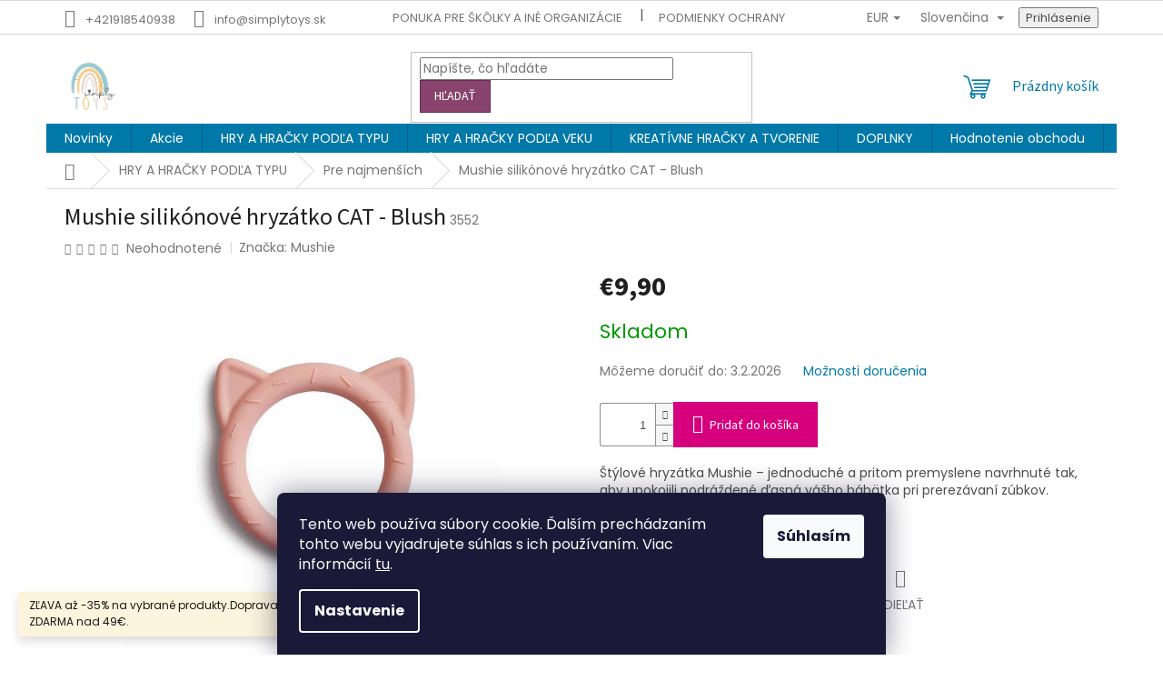

--- FILE ---
content_type: text/html; charset=utf-8
request_url: https://www.simplytoys.sk/mushie-silikonove-hryzatko-cat-blush/
body_size: 38210
content:
<!doctype html><html lang="sk" dir="ltr" class="header-background-light external-fonts-loaded"><head><meta charset="utf-8" /><meta name="viewport" content="width=device-width,initial-scale=1" /><title>Detské kuchynky,Nafukovacie kolesá, Plávacie vesty s rukávnikmi pre deti, Maľovanie vodou, Kriedy, Voskovky, Farby v tube s penovým hrotom, Prstové farby, Plastelína,Kreatívne sady, Drevený vláčik, Puzzle, Magnetické stavebnice, Drevené kocky, Drevené hračky, Drevený vozík s kockami, Drevené puzzle, Balančná hra, Dažďová palica, Motorická hra, Skladacia veža, Zatĺkacia hra, Prevliekačka, Drevená dúha, Vzdelávacie puzzle, Hryzátko, Motorická kocka, Hrkálka, Textilná knižka, Senzorické loptičky,Slnečné okuliare KIETLA,Nafukovací bazén pre deti</title><link rel="preconnect" href="https://cdn.myshoptet.com" /><link rel="dns-prefetch" href="https://cdn.myshoptet.com" /><link rel="preload" href="https://cdn.myshoptet.com/prj/dist/master/cms/libs/jquery/jquery-1.11.3.min.js" as="script" /><link href="https://cdn.myshoptet.com/prj/dist/master/cms/templates/frontend_templates/shared/css/font-face/poppins.css" rel="stylesheet"><link href="https://cdn.myshoptet.com/prj/dist/master/cms/templates/frontend_templates/shared/css/font-face/source-sans-3.css" rel="stylesheet"><link href="https://cdn.myshoptet.com/prj/dist/master/shop/dist/font-shoptet-11.css.62c94c7785ff2cea73b2.css" rel="stylesheet"><script>
dataLayer = [];
dataLayer.push({'shoptet' : {
    "pageId": 857,
    "pageType": "productDetail",
    "currency": "EUR",
    "currencyInfo": {
        "decimalSeparator": ",",
        "exchangeRate": 1,
        "priceDecimalPlaces": 2,
        "symbol": "\u20ac",
        "symbolLeft": 1,
        "thousandSeparator": " "
    },
    "language": "sk",
    "projectId": 414826,
    "product": {
        "id": 3552,
        "guid": "98000b4e-b9fb-11ed-af17-ecf4bbd76e50",
        "hasVariants": false,
        "codes": [
            {
                "code": 3552
            }
        ],
        "code": "3552",
        "name": "Mushie silik\u00f3nov\u00e9 hryz\u00e1tko CAT - Blush",
        "appendix": "",
        "weight": 0.10000000000000001,
        "manufacturer": "Mushie",
        "manufacturerGuid": "1EF5333D07A662629A46DA0BA3DED3EE",
        "currentCategory": "HRY A HRA\u010cKY POD\u013dA TYPU | Pre najmen\u0161\u00edch",
        "currentCategoryGuid": "2b55495d-6a3a-11eb-aaaf-b8ca3a6063f8",
        "defaultCategory": "HRY A HRA\u010cKY POD\u013dA TYPU | Pre najmen\u0161\u00edch",
        "defaultCategoryGuid": "2b55495d-6a3a-11eb-aaaf-b8ca3a6063f8",
        "currency": "EUR",
        "priceWithVat": 9.9000000000000004
    },
    "stocks": [
        {
            "id": "ext",
            "title": "Sklad",
            "isDeliveryPoint": 0,
            "visibleOnEshop": 1
        }
    ],
    "cartInfo": {
        "id": null,
        "freeShipping": false,
        "freeShippingFrom": 49,
        "leftToFreeGift": {
            "formattedPrice": "\u20ac0",
            "priceLeft": 0
        },
        "freeGift": false,
        "leftToFreeShipping": {
            "priceLeft": 49,
            "dependOnRegion": 0,
            "formattedPrice": "\u20ac49"
        },
        "discountCoupon": [],
        "getNoBillingShippingPrice": {
            "withoutVat": 0,
            "vat": 0,
            "withVat": 0
        },
        "cartItems": [],
        "taxMode": "ORDINARY"
    },
    "cart": [],
    "customer": {
        "priceRatio": 1,
        "priceListId": 1,
        "groupId": null,
        "registered": false,
        "mainAccount": false
    }
}});
dataLayer.push({'cookie_consent' : {
    "marketing": "denied",
    "analytics": "denied"
}});
document.addEventListener('DOMContentLoaded', function() {
    shoptet.consent.onAccept(function(agreements) {
        if (agreements.length == 0) {
            return;
        }
        dataLayer.push({
            'cookie_consent' : {
                'marketing' : (agreements.includes(shoptet.config.cookiesConsentOptPersonalisation)
                    ? 'granted' : 'denied'),
                'analytics': (agreements.includes(shoptet.config.cookiesConsentOptAnalytics)
                    ? 'granted' : 'denied')
            },
            'event': 'cookie_consent'
        });
    });
});
</script>

<!-- Google Tag Manager -->
<script>(function(w,d,s,l,i){w[l]=w[l]||[];w[l].push({'gtm.start':
new Date().getTime(),event:'gtm.js'});var f=d.getElementsByTagName(s)[0],
j=d.createElement(s),dl=l!='dataLayer'?'&l='+l:'';j.async=true;j.src=
'https://www.googletagmanager.com/gtm.js?id='+i+dl;f.parentNode.insertBefore(j,f);
})(window,document,'script','dataLayer','GTM-NBMF9DL');</script>
<!-- End Google Tag Manager -->

<meta property="og:type" content="website"><meta property="og:site_name" content="simplytoys.sk"><meta property="og:url" content="https://www.simplytoys.sk/mushie-silikonove-hryzatko-cat-blush/"><meta property="og:title" content="Detské kuchynky,Nafukovacie kolesá, Plávacie vesty s rukávnikmi pre deti, Maľovanie vodou, Kriedy, Voskovky, Farby v tube s penovým hrotom, Prstové farby, Plastelína,Kreatívne sady, Drevený vláčik, Puzzle, Magnetické stavebnice, Drevené kocky, Drevené hračky, Drevený vozík s kockami, Drevené puzzle, Balančná hra, Dažďová palica, Motorická hra, Skladacia veža, Zatĺkacia hra, Prevliekačka, Drevená dúha, Vzdelávacie puzzle, Hryzátko, Motorická kocka, Hrkálka, Textilná knižka, Senzorické loptičky,Slnečné okuliare KIETLA,Nafukovací bazén pre deti"><meta name="author" content="Simplytoys"><meta name="web_author" content="Shoptet.sk"><meta name="dcterms.rightsHolder" content="www.simplytoys.sk"><meta name="robots" content="index,follow"><meta property="og:image" content="https://cdn.myshoptet.com/usr/www.simplytoys.sk/user/shop/big/3552_mushie-silikonove-hryzatko-cat-blush.jpg?64024e73"><meta property="og:description" content="Vyberte si z veľkého množstva edukatívnych hier, montessori hračiek, spoločenských hier a kreatívnych potrieb pre deti."><meta name="description" content="Vyberte si z veľkého množstva edukatívnych hier, montessori hračiek, spoločenských hier a kreatívnych potrieb pre deti."><meta name="google-site-verification" content="YkQeWHjeIDdKOyAwvUTJ9ZFR2BT9fNC59qtPT1aM-Wo"><meta property="product:price:amount" content="9.9"><meta property="product:price:currency" content="EUR"><style>:root {--color-primary: #0078a8;--color-primary-h: 197;--color-primary-s: 100%;--color-primary-l: 33%;--color-primary-hover: #00577a;--color-primary-hover-h: 197;--color-primary-hover-s: 100%;--color-primary-hover-l: 24%;--color-secondary: #d6007d;--color-secondary-h: 325;--color-secondary-s: 100%;--color-secondary-l: 42%;--color-secondary-hover: #b20062;--color-secondary-hover-h: 327;--color-secondary-hover-s: 100%;--color-secondary-hover-l: 35%;--color-tertiary: #88446c;--color-tertiary-h: 325;--color-tertiary-s: 33%;--color-tertiary-l: 40%;--color-tertiary-hover: #61304d;--color-tertiary-hover-h: 324;--color-tertiary-hover-s: 34%;--color-tertiary-hover-l: 28%;--color-header-background: #ffffff;--template-font: "Poppins";--template-headings-font: "Source Sans 3";--header-background-url: url("https://cdn.myshoptet.com/usr/www.simplytoys.sk/user/header_backgrounds/16547594629803177055_11zon_(1).png");--cookies-notice-background: #1A1937;--cookies-notice-color: #F8FAFB;--cookies-notice-button-hover: #f5f5f5;--cookies-notice-link-hover: #27263f;--templates-update-management-preview-mode-content: "Náhľad aktualizácií šablóny je aktívny pre váš prehliadač."}</style>
    
    <link href="https://cdn.myshoptet.com/prj/dist/master/shop/dist/main-11.less.5a24dcbbdabfd189c152.css" rel="stylesheet" />
                <link href="https://cdn.myshoptet.com/prj/dist/master/shop/dist/mobile-header-v1-11.less.1ee105d41b5f713c21aa.css" rel="stylesheet" />
    
    <script>var shoptet = shoptet || {};</script>
    <script src="https://cdn.myshoptet.com/prj/dist/master/shop/dist/main-3g-header.js.27c4444ba5dd6be3416d.js"></script>
<!-- User include --><!-- service 565(213) html code header -->
<!--
<link rel="stylesheet" type="text/css" href="https://app.visual.ws/gpwebpay_shoptet/shoptet.css">
<script async defer type="text/javascript" src="https://app.visual.ws/gpwebpay_shoptet/shoptet.js"></script>
-->
<!-- service 1080(709) html code header -->
<link rel="stylesheet" href="https://shoptet.depo.sk/style/style.css">
<!-- /User include --><link rel="shortcut icon" href="/favicon.ico" type="image/x-icon" /><link rel="canonical" href="https://www.simplytoys.sk/mushie-silikonove-hryzatko-cat-blush/" /><link rel="alternate" hreflang="sk" href="https://www.simplytoys.sk/mushie-silikonove-hryzatko-cat-blush/" /><link rel="alternate" hreflang="cs" href="https://www.simplytoys.sk/cs/mushie-silikonove-hryzatko-cat-blush/" /><link rel="alternate" hreflang="hu" href="https://www.simplytoys.sk/hu/mushie-silikonove-hryzatko-cat-blush/" /><link rel="alternate" hreflang="de" href="https://www.simplytoys.sk/de/mushie-silikonove-hryzatko-cat-blush/" /><link rel="alternate" hreflang="x-default" href="https://www.simplytoys.sk/mushie-silikonove-hryzatko-cat-blush/" />    <script>
        var _hwq = _hwq || [];
        _hwq.push(['setKey', 'PdvsJdW6GdTsgCREaUpJM3CxJZHyq8nzLThZ']);
        _hwq.push(['setTopPos', '200']);
        _hwq.push(['showWidget', '22']);
        (function() {
            var ho = document.createElement('script');
            ho.src = 'https://sk.im9.cz/direct/i/gjs.php?n=wdgt&sak=PdvsJdW6GdTsgCREaUpJM3CxJZHyq8nzLThZ';
            var s = document.getElementsByTagName('script')[0]; s.parentNode.insertBefore(ho, s);
        })();
    </script>
<script>!function(){var t={9196:function(){!function(){var t=/\[object (Boolean|Number|String|Function|Array|Date|RegExp)\]/;function r(r){return null==r?String(r):(r=t.exec(Object.prototype.toString.call(Object(r))))?r[1].toLowerCase():"object"}function n(t,r){return Object.prototype.hasOwnProperty.call(Object(t),r)}function e(t){if(!t||"object"!=r(t)||t.nodeType||t==t.window)return!1;try{if(t.constructor&&!n(t,"constructor")&&!n(t.constructor.prototype,"isPrototypeOf"))return!1}catch(t){return!1}for(var e in t);return void 0===e||n(t,e)}function o(t,r,n){this.b=t,this.f=r||function(){},this.d=!1,this.a={},this.c=[],this.e=function(t){return{set:function(r,n){u(c(r,n),t.a)},get:function(r){return t.get(r)}}}(this),i(this,t,!n);var e=t.push,o=this;t.push=function(){var r=[].slice.call(arguments,0),n=e.apply(t,r);return i(o,r),n}}function i(t,n,o){for(t.c.push.apply(t.c,n);!1===t.d&&0<t.c.length;){if("array"==r(n=t.c.shift()))t:{var i=n,a=t.a;if("string"==r(i[0])){for(var f=i[0].split("."),s=f.pop(),p=(i=i.slice(1),0);p<f.length;p++){if(void 0===a[f[p]])break t;a=a[f[p]]}try{a[s].apply(a,i)}catch(t){}}}else if("function"==typeof n)try{n.call(t.e)}catch(t){}else{if(!e(n))continue;for(var l in n)u(c(l,n[l]),t.a)}o||(t.d=!0,t.f(t.a,n),t.d=!1)}}function c(t,r){for(var n={},e=n,o=t.split("."),i=0;i<o.length-1;i++)e=e[o[i]]={};return e[o[o.length-1]]=r,n}function u(t,o){for(var i in t)if(n(t,i)){var c=t[i];"array"==r(c)?("array"==r(o[i])||(o[i]=[]),u(c,o[i])):e(c)?(e(o[i])||(o[i]={}),u(c,o[i])):o[i]=c}}window.DataLayerHelper=o,o.prototype.get=function(t){var r=this.a;t=t.split(".");for(var n=0;n<t.length;n++){if(void 0===r[t[n]])return;r=r[t[n]]}return r},o.prototype.flatten=function(){this.b.splice(0,this.b.length),this.b[0]={},u(this.a,this.b[0])}}()}},r={};function n(e){var o=r[e];if(void 0!==o)return o.exports;var i=r[e]={exports:{}};return t[e](i,i.exports,n),i.exports}n.n=function(t){var r=t&&t.__esModule?function(){return t.default}:function(){return t};return n.d(r,{a:r}),r},n.d=function(t,r){for(var e in r)n.o(r,e)&&!n.o(t,e)&&Object.defineProperty(t,e,{enumerable:!0,get:r[e]})},n.o=function(t,r){return Object.prototype.hasOwnProperty.call(t,r)},function(){"use strict";n(9196)}()}();</script>    <!-- Global site tag (gtag.js) - Google Analytics -->
    <script async src="https://www.googletagmanager.com/gtag/js?id=G-N6FR88XJ1Z"></script>
    <script>
        
        window.dataLayer = window.dataLayer || [];
        function gtag(){dataLayer.push(arguments);}
        

                    console.debug('default consent data');

            gtag('consent', 'default', {"ad_storage":"denied","analytics_storage":"denied","ad_user_data":"denied","ad_personalization":"denied","wait_for_update":500});
            dataLayer.push({
                'event': 'default_consent'
            });
        
        gtag('js', new Date());

        
                gtag('config', 'G-N6FR88XJ1Z', {"groups":"GA4","send_page_view":false,"content_group":"productDetail","currency":"EUR","page_language":"sk"});
        
                gtag('config', 'AW-406372170', {"allow_enhanced_conversions":true});
        
        
        
        
        
                    gtag('event', 'page_view', {"send_to":"GA4","page_language":"sk","content_group":"productDetail","currency":"EUR"});
        
                gtag('set', 'currency', 'EUR');

        gtag('event', 'view_item', {
            "send_to": "UA",
            "items": [
                {
                    "id": "3552",
                    "name": "Mushie silik\u00f3nov\u00e9 hryz\u00e1tko CAT - Blush",
                    "category": "HRY A HRA\u010cKY POD\u013dA TYPU \/ Pre najmen\u0161\u00edch",
                                        "brand": "Mushie",
                                                            "price": 8.05
                }
            ]
        });
        
        
        
        
        
                    gtag('event', 'view_item', {"send_to":"GA4","page_language":"sk","content_group":"productDetail","value":8.0500000000000007,"currency":"EUR","items":[{"item_id":"3552","item_name":"Mushie silik\u00f3nov\u00e9 hryz\u00e1tko CAT - Blush","item_brand":"Mushie","item_category":"HRY A HRA\u010cKY POD\u013dA TYPU","item_category2":"Pre najmen\u0161\u00edch","price":8.0500000000000007,"quantity":1,"index":0}]});
        
        
        
        
        
        
        
        document.addEventListener('DOMContentLoaded', function() {
            if (typeof shoptet.tracking !== 'undefined') {
                for (var id in shoptet.tracking.bannersList) {
                    gtag('event', 'view_promotion', {
                        "send_to": "UA",
                        "promotions": [
                            {
                                "id": shoptet.tracking.bannersList[id].id,
                                "name": shoptet.tracking.bannersList[id].name,
                                "position": shoptet.tracking.bannersList[id].position
                            }
                        ]
                    });
                }
            }

            shoptet.consent.onAccept(function(agreements) {
                if (agreements.length !== 0) {
                    console.debug('gtag consent accept');
                    var gtagConsentPayload =  {
                        'ad_storage': agreements.includes(shoptet.config.cookiesConsentOptPersonalisation)
                            ? 'granted' : 'denied',
                        'analytics_storage': agreements.includes(shoptet.config.cookiesConsentOptAnalytics)
                            ? 'granted' : 'denied',
                                                                                                'ad_user_data': agreements.includes(shoptet.config.cookiesConsentOptPersonalisation)
                            ? 'granted' : 'denied',
                        'ad_personalization': agreements.includes(shoptet.config.cookiesConsentOptPersonalisation)
                            ? 'granted' : 'denied',
                        };
                    console.debug('update consent data', gtagConsentPayload);
                    gtag('consent', 'update', gtagConsentPayload);
                    dataLayer.push(
                        { 'event': 'update_consent' }
                    );
                }
            });
        });
    </script>
<!-- Start Pricemania remarketing -->
<script type="text/plain" data-cookiecategory="personalisation" async src="https://public.pricemania.sk/v1/shop/trusted/script.min.js?pk=17da0b4711a93e2b5aeddf0b6a0ea7e6c4d37a72"></script>
<script type="text/plain" data-cookiecategory="personalisation">
    window.pmaDataLayer = window.pmaDataLayer || [];
    function pma() { pmaDataLayer.push(arguments) }
</script>
<!-- End Pricemania remarketing -->
<script>
    (function(t, r, a, c, k, i, n, g) { t['ROIDataObject'] = k;
    t[k]=t[k]||function(){ (t[k].q=t[k].q||[]).push(arguments) },t[k].c=i;n=r.createElement(a),
    g=r.getElementsByTagName(a)[0];n.async=1;n.src=c;g.parentNode.insertBefore(n,g)
    })(window, document, 'script', '//www.heureka.sk/ocm/sdk.js?source=shoptet&version=2&page=product_detail', 'heureka', 'sk');

    heureka('set_user_consent', 0);
</script>
<!-- Arukereso.cz PRODUCT DETAIL script -->
<script type="text/plain" data-cookiecategory="personalisation">
    (function(t, r, a, c, k, i, n, g) {
        t['ROIDataObject'] = k;
        t[k]=t[k]||function(){
            (t[k].q=t[k].q||[]).push(arguments)
        },
        t[k].c=i;n=r.createElement(a),
        g=r.getElementsByTagName(a)[0];
        n.async=1;
        n.src=c;
        g.parentNode.insertBefore(n,g)
    })(window, document, 'script', '//www.arukereso.hu/ocm/sdk.js?source=shoptet&version=2&page=product_detail', 'arukereso', 'hu');
</script>
<!-- End Arukereso.hu PRODUCT DETAIL script -->
</head><body class="desktop id-857 in-pre-najmensich template-11 type-product type-detail one-column-body columns-mobile-2 columns-4 ums_forms_redesign--off ums_a11y_category_page--on ums_discussion_rating_forms--off ums_flags_display_unification--on ums_a11y_login--on mobile-header-version-1"><noscript>
    <style>
        #header {
            padding-top: 0;
            position: relative !important;
            top: 0;
        }
        .header-navigation {
            position: relative !important;
        }
        .overall-wrapper {
            margin: 0 !important;
        }
        body:not(.ready) {
            visibility: visible !important;
        }
    </style>
    <div class="no-javascript">
        <div class="no-javascript__title">Musíte zmeniť nastavenie vášho prehliadača</div>
        <div class="no-javascript__text">Pozrite sa na: <a href="https://www.google.com/support/bin/answer.py?answer=23852">Ako povoliť JavaScript vo vašom prehliadači</a>.</div>
        <div class="no-javascript__text">Ak používate software na blokovanie reklám, možno bude potrebné, aby ste povolili JavaScript z tejto stránky.</div>
        <div class="no-javascript__text">Ďakujeme.</div>
    </div>
</noscript>

        <div id="fb-root"></div>
        <script>
            window.fbAsyncInit = function() {
                FB.init({
                    autoLogAppEvents : true,
                    xfbml            : true,
                    version          : 'v24.0'
                });
            };
        </script>
        <script async defer crossorigin="anonymous" src="https://connect.facebook.net/sk_SK/sdk.js#xfbml=1&version=v24.0"></script><script>
<meta name="google-site-verification" content="E6WZg7F1R7-0OQSTXL44XoE3oesf7WaeNu3wrQbCffs" />
</script>

<!-- Google Tag Manager (noscript) -->
<noscript><iframe src="https://www.googletagmanager.com/ns.html?id=GTM-NBMF9DL"
height="0" width="0" style="display:none;visibility:hidden"></iframe></noscript>
<!-- End Google Tag Manager (noscript) -->

    <div class="siteCookies siteCookies--bottom siteCookies--dark js-siteCookies" role="dialog" data-testid="cookiesPopup" data-nosnippet>
        <div class="siteCookies__form">
            <div class="siteCookies__content">
                <div class="siteCookies__text">
                    Tento web používa súbory cookie. Ďalším prechádzaním tohto webu vyjadrujete súhlas s ich používaním. Viac informácií <a href="https://www.simplytoys.sk/podmienky-ochrany-osobnych-udajov/" target="\&quot;_blank\&quot;" rel="\&quot;" noreferrer="">tu</a>.
                </div>
                <p class="siteCookies__links">
                    <button class="siteCookies__link js-cookies-settings" aria-label="Nastavenia cookies" data-testid="cookiesSettings">Nastavenie</button>
                </p>
            </div>
            <div class="siteCookies__buttonWrap">
                                <button class="siteCookies__button js-cookiesConsentSubmit" value="all" aria-label="Prijať cookies" data-testid="buttonCookiesAccept">Súhlasím</button>
            </div>
        </div>
        <script>
            document.addEventListener("DOMContentLoaded", () => {
                const siteCookies = document.querySelector('.js-siteCookies');
                document.addEventListener("scroll", shoptet.common.throttle(() => {
                    const st = document.documentElement.scrollTop;
                    if (st > 1) {
                        siteCookies.classList.add('siteCookies--scrolled');
                    } else {
                        siteCookies.classList.remove('siteCookies--scrolled');
                    }
                }, 100));
            });
        </script>
    </div>
<a href="#content" class="skip-link sr-only">Prejsť na obsah</a><div class="overall-wrapper"><div class="site-msg information"><div class="container"><div class="text">ZĽAVA až -35% na vybrané produkty.Doprava cez Packetu Z-point ZDARMA nad 49€.</div><div class="close js-close-information-msg"></div></div></div><div class="user-action"><div class="container">
    <div class="user-action-in">
                    <div id="login" class="user-action-login popup-widget login-widget" role="dialog" aria-labelledby="loginHeading">
        <div class="popup-widget-inner">
                            <h2 id="loginHeading">Prihlásenie k vášmu účtu</h2><div id="customerLogin"><form action="/action/Customer/Login/" method="post" id="formLoginIncluded" class="csrf-enabled formLogin" data-testid="formLogin"><input type="hidden" name="referer" value="" /><div class="form-group"><div class="input-wrapper email js-validated-element-wrapper no-label"><input type="email" name="email" class="form-control" autofocus placeholder="E-mailová adresa (napr. jan@novak.sk)" data-testid="inputEmail" autocomplete="email" required /></div></div><div class="form-group"><div class="input-wrapper password js-validated-element-wrapper no-label"><input type="password" name="password" class="form-control" placeholder="Heslo" data-testid="inputPassword" autocomplete="current-password" required /><span class="no-display">Nemôžete vyplniť toto pole</span><input type="text" name="surname" value="" class="no-display" /></div></div><div class="form-group"><div class="login-wrapper"><button type="submit" class="btn btn-secondary btn-text btn-login" data-testid="buttonSubmit">Prihlásiť sa</button><div class="password-helper"><a href="/registracia/" data-testid="signup" rel="nofollow">Nová registrácia</a><a href="/klient/zabudnute-heslo/" rel="nofollow">Zabudnuté heslo</a></div></div></div><div class="social-login-buttons"><div class="social-login-buttons-divider"><span>alebo</span></div><div class="form-group"><a href="/action/Social/login/?provider=Facebook" class="login-btn facebook" rel="nofollow"><span class="login-facebook-icon"></span><strong>Prihlásiť sa cez Facebook</strong></a></div><div class="form-group"><a href="/action/Social/login/?provider=Google" class="login-btn google" rel="nofollow"><span class="login-google-icon"></span><strong>Prihlásiť sa cez Google</strong></a></div><div class="form-group"><a href="/action/Social/login/?provider=Seznam" class="login-btn seznam" rel="nofollow"><span class="login-seznam-icon"></span><strong>Prihlásiť sa cez Seznam</strong></a></div></div></form>
</div>                    </div>
    </div>

                            <div id="cart-widget" class="user-action-cart popup-widget cart-widget loader-wrapper" data-testid="popupCartWidget" role="dialog" aria-hidden="true">
    <div class="popup-widget-inner cart-widget-inner place-cart-here">
        <div class="loader-overlay">
            <div class="loader"></div>
        </div>
    </div>

    <div class="cart-widget-button">
        <a href="/kosik/" class="btn btn-conversion" id="continue-order-button" rel="nofollow" data-testid="buttonNextStep">Pokračovať do košíka</a>
    </div>
</div>
            </div>
</div>
</div><div class="top-navigation-bar" data-testid="topNavigationBar">

    <div class="container">

        <div class="top-navigation-contacts">
            <strong>Zákaznícka podpora:</strong><a href="tel:+421918540938" class="project-phone" aria-label="Zavolať na +421918540938" data-testid="contactboxPhone"><span>+421918540938</span></a><a href="mailto:info@simplytoys.sk" class="project-email" data-testid="contactboxEmail"><span>info@simplytoys.sk</span></a>        </div>

                            <div class="top-navigation-menu">
                <div class="top-navigation-menu-trigger"></div>
                <ul class="top-navigation-bar-menu">
                                            <li class="top-navigation-menu-item-29">
                            <a href="/ponuka-pre-skolky-a-ine-organizacie/" target="blank">Ponuka pre škôlky a iné organizácie</a>
                        </li>
                                            <li class="top-navigation-menu-item-691">
                            <a href="/podmienky-ochrany-osobnych-udajov/" target="blank">Podmienky ochrany osobných údajov</a>
                        </li>
                                            <li class="top-navigation-menu-item-39">
                            <a href="/obchodne-podmienky/" target="blank">Obchodné podmienky</a>
                        </li>
                                            <li class="top-navigation-menu-item-27">
                            <a href="/vernostny-program/" target="blank">VERNOSTNÝ PROGRAM</a>
                        </li>
                                            <li class="top-navigation-menu-item-1058">
                            <a href="/reklamacni-formular/" target="blank">Reklamácie a vrátenie tovaru</a>
                        </li>
                                    </ul>
                <ul class="top-navigation-bar-menu-helper"></ul>
            </div>
        
        <div class="top-navigation-tools top-navigation-tools--language">
            <div class="responsive-tools">
                <a href="#" class="toggle-window" data-target="search" aria-label="Hľadať" data-testid="linkSearchIcon"></a>
                                                            <a href="#" class="toggle-window" data-target="login"></a>
                                                    <a href="#" class="toggle-window" data-target="navigation" aria-label="Menu" data-testid="hamburgerMenu"></a>
            </div>
                <div class="languagesMenu">
        <button id="topNavigationDropdown" class="languagesMenu__flags" type="button" data-toggle="dropdown" aria-haspopup="true" aria-expanded="false">
            <svg aria-hidden="true" style="position: absolute; width: 0; height: 0; overflow: hidden;" version="1.1" xmlns="http://www.w3.org/2000/svg" xmlns:xlink="http://www.w3.org/1999/xlink"><defs><symbol id="shp-flag-SK" viewBox="0 0 32 32"><title>SK</title><path fill="#f0f0f0" style="fill: var(--color21, #f0f0f0)" d="M0 5.334h32v21.333h-32v-21.333z"></path><path fill="#0052b4" style="fill: var(--color20, #0052b4)" d="M0 12.29h32v7.42h-32v-7.42z"></path><path fill="#d80027" style="fill: var(--color19, #d80027)" d="M0 19.71h32v6.957h-32v-6.956z"></path><path fill="#f0f0f0" style="fill: var(--color21, #f0f0f0)" d="M8.092 11.362v5.321c0 3.027 3.954 3.954 3.954 3.954s3.954-0.927 3.954-3.954v-5.321h-7.908z"></path><path fill="#d80027" style="fill: var(--color19, #d80027)" d="M9.133 11.518v5.121c0 0.342 0.076 0.665 0.226 0.968 1.493 0 3.725 0 5.373 0 0.15-0.303 0.226-0.626 0.226-0.968v-5.121h-5.826z"></path><path fill="#f0f0f0" style="fill: var(--color21, #f0f0f0)" d="M13.831 15.089h-1.339v-0.893h0.893v-0.893h-0.893v-0.893h-0.893v0.893h-0.893v0.893h0.893v0.893h-1.339v0.893h1.339v0.893h0.893v-0.893h1.339z"></path><path fill="#0052b4" style="fill: var(--color20, #0052b4)" d="M10.577 18.854c0.575 0.361 1.166 0.571 1.469 0.665 0.303-0.093 0.894-0.303 1.469-0.665 0.58-0.365 0.987-0.782 1.218-1.246-0.255-0.18-0.565-0.286-0.901-0.286-0.122 0-0.241 0.015-0.355 0.041-0.242-0.55-0.791-0.934-1.43-0.934s-1.188 0.384-1.43 0.934c-0.114-0.027-0.233-0.041-0.355-0.041-0.336 0-0.646 0.106-0.901 0.286 0.231 0.465 0.637 0.882 1.217 1.246z"></path></symbol><symbol id="shp-flag-CZ" viewBox="0 0 32 32"><title>CZ</title><path fill="#0052b4" style="fill: var(--color20, #0052b4)" d="M0 5.334h32v21.333h-32v-21.333z"></path><path fill="#d80027" style="fill: var(--color19, #d80027)" d="M32 16v10.666h-32l13.449-10.666z"></path><path fill="#f0f0f0" style="fill: var(--color21, #f0f0f0)" d="M32 5.334v10.666h-18.551l-13.449-10.666z"></path></symbol><symbol id="shp-flag-HU" viewBox="0 0 32 32"><title>HU</title><path fill="#f0f0f0" style="fill: var(--color21, #f0f0f0)" d="M0 5.334h32v21.333h-32v-21.333z"></path><path fill="#d80027" style="fill: var(--color19, #d80027)" d="M0 5.334h32v7.111h-32v-7.111z"></path><path fill="#6da544" style="fill: var(--color18, #6da544)" d="M0 19.555h32v7.111h-32v-7.111z"></path></symbol><symbol id="shp-flag-DE" viewBox="0 0 32 32"><title>DE</title><path fill="#d80027" style="fill: var(--color19, #d80027)" d="M0 5.333h32v21.334h-32v-21.334z"></path><path fill="#000" style="fill: var(--color9, #000)" d="M0 5.333h32v7.111h-32v-7.111z"></path><path fill="#ffda44" style="fill: var(--color17, #ffda44)" d="M0 19.555h32v7.111h-32v-7.111z"></path></symbol></defs></svg>
            <svg class="shp-flag shp-flag-SK">
                <use xlink:href="#shp-flag-SK"></use>
            </svg>
            <span class="caret"></span>
        </button>
        <div class="languagesMenu__content" aria-labelledby="topNavigationDropdown">
                            <div class="languagesMenu__box toggle-window js-languagesMenu__box" data-hover="true" data-target="currency">
                    <div class="languagesMenu__header languagesMenu__header--name">Mena</div>
                    <div class="languagesMenu__header languagesMenu__header--actual" data-toggle="dropdown">EUR<span class="caret"></span></div>
                    <ul class="languagesMenu__list languagesMenu__list--currency">
                                                    <li class="languagesMenu__list__item">
                                <a href="/action/Currency/changeCurrency/?currencyCode=CZK" rel="nofollow" class="languagesMenu__list__link languagesMenu__list__link--currency">CZK</a>
                            </li>
                                                    <li class="languagesMenu__list__item">
                                <a href="/action/Currency/changeCurrency/?currencyCode=EUR" rel="nofollow" class="languagesMenu__list__link languagesMenu__list__link--currency">EUR</a>
                            </li>
                                                    <li class="languagesMenu__list__item">
                                <a href="/action/Currency/changeCurrency/?currencyCode=HUF" rel="nofollow" class="languagesMenu__list__link languagesMenu__list__link--currency">HUF</a>
                            </li>
                                            </ul>
                </div>
                                        <div class="languagesMenu__box toggle-window js-languagesMenu__box" data-hover="true" data-target="language">
                    <div class="languagesMenu__header languagesMenu__header--name">Jazyk</div>
                    <div class="languagesMenu__header languagesMenu__header--actual" data-toggle="dropdown">
                                                                                    
                                    Slovenčina
                                
                                                                                                                                                                                                                                        <span class="caret"></span>
                    </div>
                    <ul class="languagesMenu__list languagesMenu__list--language">
                                                    <li>
                                <a href="/action/Language/changeLanguage/?language=sk" rel="nofollow" class="languagesMenu__list__link">
                                    <svg class="shp-flag shp-flag-SK">
                                        <use xlink:href="#shp-flag-SK"></use>
                                    </svg>
                                    <span class="languagesMenu__list__name languagesMenu__list__name--actual">Slovenčina</span>
                                </a>
                            </li>
                                                    <li>
                                <a href="/action/Language/changeLanguage/?language=cs" rel="nofollow" class="languagesMenu__list__link">
                                    <svg class="shp-flag shp-flag-CZ">
                                        <use xlink:href="#shp-flag-CZ"></use>
                                    </svg>
                                    <span class="languagesMenu__list__name">Čeština</span>
                                </a>
                            </li>
                                                    <li>
                                <a href="/action/Language/changeLanguage/?language=hu" rel="nofollow" class="languagesMenu__list__link">
                                    <svg class="shp-flag shp-flag-HU">
                                        <use xlink:href="#shp-flag-HU"></use>
                                    </svg>
                                    <span class="languagesMenu__list__name">Magyar</span>
                                </a>
                            </li>
                                                    <li>
                                <a href="/action/Language/changeLanguage/?language=de" rel="nofollow" class="languagesMenu__list__link">
                                    <svg class="shp-flag shp-flag-DE">
                                        <use xlink:href="#shp-flag-DE"></use>
                                    </svg>
                                    <span class="languagesMenu__list__name">Deutsch</span>
                                </a>
                            </li>
                                            </ul>
                </div>
                    </div>
    </div>
            <button class="top-nav-button top-nav-button-login toggle-window" type="button" data-target="login" aria-haspopup="dialog" aria-controls="login" aria-expanded="false" data-testid="signin"><span>Prihlásenie</span></button>        </div>

    </div>

</div>
<header id="header"><div class="container navigation-wrapper">
    <div class="header-top">
        <div class="site-name-wrapper">
            <div class="site-name"><a href="/" data-testid="linkWebsiteLogo"><img src="https://cdn.myshoptet.com/usr/www.simplytoys.sk/user/logos/16547594629803177055_11zon_(1).png" alt="Simplytoys" fetchpriority="low" /></a></div>        </div>
        <div class="search" itemscope itemtype="https://schema.org/WebSite">
            <meta itemprop="headline" content="Pre najmenších"/><meta itemprop="url" content="https://www.simplytoys.sk"/><meta itemprop="text" content="Vyberte si z veľkého množstva edukatívnych hier, montessori hračiek, spoločenských hier a kreatívnych potrieb pre deti."/>            <form action="/action/ProductSearch/prepareString/" method="post"
    id="formSearchForm" class="search-form compact-form js-search-main"
    itemprop="potentialAction" itemscope itemtype="https://schema.org/SearchAction" data-testid="searchForm">
    <fieldset>
        <meta itemprop="target"
            content="https://www.simplytoys.sk/vyhladavanie/?string={string}"/>
        <input type="hidden" name="language" value="sk"/>
        
            
<input
    type="search"
    name="string"
        class="query-input form-control search-input js-search-input"
    placeholder="Napíšte, čo hľadáte"
    autocomplete="off"
    required
    itemprop="query-input"
    aria-label="Vyhľadávanie"
    data-testid="searchInput"
>
            <button type="submit" class="btn btn-default" data-testid="searchBtn">Hľadať</button>
        
    </fieldset>
</form>
        </div>
        <div class="navigation-buttons">
                
    <a href="/kosik/" class="btn btn-icon toggle-window cart-count" data-target="cart" data-hover="true" data-redirect="true" data-testid="headerCart" rel="nofollow" aria-haspopup="dialog" aria-expanded="false" aria-controls="cart-widget">
        
                <span class="sr-only">Nákupný košík</span>
        
            <span class="cart-price visible-lg-inline-block" data-testid="headerCartPrice">
                                    Prázdny košík                            </span>
        
    
            </a>
        </div>
    </div>
    <nav id="navigation" aria-label="Hlavné menu" data-collapsible="true"><div class="navigation-in menu"><ul class="menu-level-1" role="menubar" data-testid="headerMenuItems"><li class="menu-item-1347" role="none"><a href="/novinky/" data-testid="headerMenuItem" role="menuitem" aria-expanded="false"><b>Novinky</b></a></li>
<li class="menu-item-1350" role="none"><a href="/akcie/" data-testid="headerMenuItem" role="menuitem" aria-expanded="false"><b>Akcie</b></a></li>
<li class="menu-item-673 ext" role="none"><a href="/hry-a-hracky-podla-typu/" data-testid="headerMenuItem" role="menuitem" aria-haspopup="true" aria-expanded="false"><b>HRY A HRAČKY PODĽA TYPU</b><span class="submenu-arrow"></span></a><ul class="menu-level-2" aria-label="HRY A HRAČKY PODĽA TYPU" tabindex="-1" role="menu"><li class="menu-item-1368" role="none"><a href="/little-dutch/" class="menu-image" data-testid="headerMenuItem" tabindex="-1" aria-hidden="true"><img src="data:image/svg+xml,%3Csvg%20width%3D%22140%22%20height%3D%22100%22%20xmlns%3D%22http%3A%2F%2Fwww.w3.org%2F2000%2Fsvg%22%3E%3C%2Fsvg%3E" alt="" aria-hidden="true" width="140" height="100"  data-src="https://cdn.myshoptet.com/usr/www.simplytoys.sk/user/categories/thumb/28238-kocky-drevene-v-tube-fairy-garden-1.jpg" fetchpriority="low" /></a><div><a href="/little-dutch/" data-testid="headerMenuItem" role="menuitem"><span>LITTLE DUTCH</span></a>
                        </div></li><li class="menu-item-797 has-third-level" role="none"><a href="/hrame-sa-vonku/" class="menu-image" data-testid="headerMenuItem" tabindex="-1" aria-hidden="true"><img src="data:image/svg+xml,%3Csvg%20width%3D%22140%22%20height%3D%22100%22%20xmlns%3D%22http%3A%2F%2Fwww.w3.org%2F2000%2Fsvg%22%3E%3C%2Fsvg%3E" alt="" aria-hidden="true" width="140" height="100"  data-src="https://cdn.myshoptet.com/usr/www.simplytoys.sk/user/categories/thumb/kniha-do-vody-kto-je-v-rybniku_(2).jpg" fetchpriority="low" /></a><div><a href="/hrame-sa-vonku/" data-testid="headerMenuItem" role="menuitem"><span>Hračky do vody, na piesok a na záhradu</span></a>
                                                    <ul class="menu-level-3" role="menu">
                                                                    <li class="menu-item-1118" role="none">
                                        <a href="/hracky-na-piesok/" data-testid="headerMenuItem" role="menuitem">
                                            Hračky na piesok</a>,                                    </li>
                                                                    <li class="menu-item-1124" role="none">
                                        <a href="/hracky-do-vody/" data-testid="headerMenuItem" role="menuitem">
                                            Hračky do vody</a>,                                    </li>
                                                                    <li class="menu-item-1127" role="none">
                                        <a href="/zabava-vonku/" data-testid="headerMenuItem" role="menuitem">
                                            Zábava vonku</a>                                    </li>
                                                            </ul>
                        </div></li><li class="menu-item-857 has-third-level active" role="none"><a href="/pre-najmensich/" class="menu-image" data-testid="headerMenuItem" tabindex="-1" aria-hidden="true"><img src="data:image/svg+xml,%3Csvg%20width%3D%22140%22%20height%3D%22100%22%20xmlns%3D%22http%3A%2F%2Fwww.w3.org%2F2000%2Fsvg%22%3E%3C%2Fsvg%3E" alt="" aria-hidden="true" width="140" height="100"  data-src="https://cdn.myshoptet.com/usr/www.simplytoys.sk/user/categories/thumb/natruba_bath_swan_boy_kat.jpg" fetchpriority="low" /></a><div><a href="/pre-najmensich/" data-testid="headerMenuItem" role="menuitem"><span>Pre najmenších</span></a>
                                                    <ul class="menu-level-3" role="menu">
                                                                    <li class="menu-item-1236" role="none">
                                        <a href="/hracie-deky--hrazdicky/" data-testid="headerMenuItem" role="menuitem">
                                            Hracie deky, hrazdičky</a>,                                    </li>
                                                                    <li class="menu-item-1320" role="none">
                                        <a href="/kontrastne-knizky/" data-testid="headerMenuItem" role="menuitem">
                                            Kontrastné knižky a obrázky</a>,                                    </li>
                                                                    <li class="menu-item-1323" role="none">
                                        <a href="/hryzatka-a-hrkalky/" data-testid="headerMenuItem" role="menuitem">
                                            Hryzátka a hrkálky</a>,                                    </li>
                                                                    <li class="menu-item-1326" role="none">
                                        <a href="/choditka-a-voziky/" data-testid="headerMenuItem" role="menuitem">
                                            Chodítka a vozíky</a>,                                    </li>
                                                                    <li class="menu-item-1335" role="none">
                                        <a href="/mojkacikovia/" data-testid="headerMenuItem" role="menuitem">
                                            Plyšové hračky a mojkáčikovia</a>,                                    </li>
                                                                    <li class="menu-item-1341" role="none">
                                        <a href="/hudobne-kolotoce/" data-testid="headerMenuItem" role="menuitem">
                                            Hudobné kolotoče</a>                                    </li>
                                                            </ul>
                        </div></li><li class="menu-item-779 has-third-level" role="none"><a href="/stavebnice--kocky/" class="menu-image" data-testid="headerMenuItem" tabindex="-1" aria-hidden="true"><img src="data:image/svg+xml,%3Csvg%20width%3D%22140%22%20height%3D%22100%22%20xmlns%3D%22http%3A%2F%2Fwww.w3.org%2F2000%2Fsvg%22%3E%3C%2Fsvg%3E" alt="" aria-hidden="true" width="140" height="100"  data-src="https://cdn.myshoptet.com/usr/www.simplytoys.sk/user/categories/thumb/11766_legler_small_foot_lauflernwagen_bausteine_pastell_a.jpg" fetchpriority="low" /></a><div><a href="/stavebnice--kocky/" data-testid="headerMenuItem" role="menuitem"><span>Stavebnice, kocky</span></a>
                                                    <ul class="menu-level-3" role="menu">
                                                                    <li class="menu-item-1269" role="none">
                                        <a href="/magneticke-stavebnice/" data-testid="headerMenuItem" role="menuitem">
                                            Magnetické stavebnice</a>,                                    </li>
                                                                    <li class="menu-item-1272" role="none">
                                        <a href="/kocky-drevene/" data-testid="headerMenuItem" role="menuitem">
                                            Kocky drevené</a>,                                    </li>
                                                                    <li class="menu-item-1275" role="none">
                                        <a href="/kocky-kartonove/" data-testid="headerMenuItem" role="menuitem">
                                            Kocky kartónové</a>                                    </li>
                                                            </ul>
                        </div></li><li class="menu-item-713 has-third-level" role="none"><a href="/motoricke-hracky/" class="menu-image" data-testid="headerMenuItem" tabindex="-1" aria-hidden="true"><img src="data:image/svg+xml,%3Csvg%20width%3D%22140%22%20height%3D%22100%22%20xmlns%3D%22http%3A%2F%2Fwww.w3.org%2F2000%2Fsvg%22%3E%3C%2Fsvg%3E" alt="" aria-hidden="true" width="140" height="100"  data-src="https://cdn.myshoptet.com/usr/www.simplytoys.sk/user/categories/thumb/j07097_janod_vkladacie_puzzle_s_uchytkou_les_5.jpg" fetchpriority="low" /></a><div><a href="/motoricke-hracky/" data-testid="headerMenuItem" role="menuitem"><span>Motorické hračky</span></a>
                                                    <ul class="menu-level-3" role="menu">
                                                                    <li class="menu-item-1332" role="none">
                                        <a href="/hracky-na-tahanie-a-tlacenie/" data-testid="headerMenuItem" role="menuitem">
                                            Hračky na ťahanie a tlačenie</a>,                                    </li>
                                                                    <li class="menu-item-1244" role="none">
                                        <a href="/motoricke-kocky/" data-testid="headerMenuItem" role="menuitem">
                                            Motorické kocky</a>,                                    </li>
                                                                    <li class="menu-item-1247" role="none">
                                        <a href="/vkladacie-hracky/" data-testid="headerMenuItem" role="menuitem">
                                            Vkladacie hračky</a>,                                    </li>
                                                                    <li class="menu-item-1250" role="none">
                                        <a href="/zatlkacky/" data-testid="headerMenuItem" role="menuitem">
                                            Zatĺkačky</a>,                                    </li>
                                                                    <li class="menu-item-1253" role="none">
                                        <a href="/nasadzovanie-na-tyc/" data-testid="headerMenuItem" role="menuitem">
                                            Nasadzovanie na tyč</a>,                                    </li>
                                                                    <li class="menu-item-1256" role="none">
                                        <a href="/motoricke-a-balancne-hracky/" data-testid="headerMenuItem" role="menuitem">
                                            Motorické a balančné hračky</a>,                                    </li>
                                                                    <li class="menu-item-1259" role="none">
                                        <a href="/motoricke-labyrinty/" data-testid="headerMenuItem" role="menuitem">
                                            Motorické labyrinty</a>,                                    </li>
                                                                    <li class="menu-item-1262" role="none">
                                        <a href="/prevliekanie-a-vysivanie/" data-testid="headerMenuItem" role="menuitem">
                                            Prevliekanie a vyšívanie</a>,                                    </li>
                                                                    <li class="menu-item-1338" role="none">
                                        <a href="/motoricke-stoliky/" data-testid="headerMenuItem" role="menuitem">
                                            Motorické stolíky</a>                                    </li>
                                                            </ul>
                        </div></li><li class="menu-item-758 has-third-level" role="none"><a href="/spolocenske-hry/" class="menu-image" data-testid="headerMenuItem" tabindex="-1" aria-hidden="true"><img src="data:image/svg+xml,%3Csvg%20width%3D%22140%22%20height%3D%22100%22%20xmlns%3D%22http%3A%2F%2Fwww.w3.org%2F2000%2Fsvg%22%3E%3C%2Fsvg%3E" alt="" aria-hidden="true" width="140" height="100"  data-src="https://cdn.myshoptet.com/usr/www.simplytoys.sk/user/categories/thumb/t244-ludo-600x600.jpg" fetchpriority="low" /></a><div><a href="/spolocenske-hry/" data-testid="headerMenuItem" role="menuitem"><span>Spoločenské hry</span></a>
                                                    <ul class="menu-level-3" role="menu">
                                                                    <li class="menu-item-1140" role="none">
                                        <a href="/kartove-hry/" data-testid="headerMenuItem" role="menuitem">
                                            Kartové hry</a>,                                    </li>
                                                                    <li class="menu-item-1143" role="none">
                                        <a href="/logicke-hry-a-hlavolamy/" data-testid="headerMenuItem" role="menuitem">
                                            Logické hry a hlavolamy</a>,                                    </li>
                                                                    <li class="menu-item-1146" role="none">
                                        <a href="/cestovne-hry/" data-testid="headerMenuItem" role="menuitem">
                                            Cestovné hry</a>,                                    </li>
                                                                    <li class="menu-item-1149" role="none">
                                        <a href="/stolne-hry/" data-testid="headerMenuItem" role="menuitem">
                                            Stolné hry</a>,                                    </li>
                                                                    <li class="menu-item-1152" role="none">
                                        <a href="/pre-najmensich-od-2-rokov/" data-testid="headerMenuItem" role="menuitem">
                                            Pre najmenších od 2 rokov</a>,                                    </li>
                                                                    <li class="menu-item-1155" role="none">
                                        <a href="/kooperativne-hry/" data-testid="headerMenuItem" role="menuitem">
                                            Kooperatívne hry</a>,                                    </li>
                                                                    <li class="menu-item-1158" role="none">
                                        <a href="/loto--pexeso--bingo/" data-testid="headerMenuItem" role="menuitem">
                                            Loto, pexeso, bingo, domino</a>                                    </li>
                                                            </ul>
                        </div></li><li class="menu-item-800" role="none"><a href="/hracky-typu-montessori/" class="menu-image" data-testid="headerMenuItem" tabindex="-1" aria-hidden="true"><img src="data:image/svg+xml,%3Csvg%20width%3D%22140%22%20height%3D%22100%22%20xmlns%3D%22http%3A%2F%2Fwww.w3.org%2F2000%2Fsvg%22%3E%3C%2Fsvg%3E" alt="" aria-hidden="true" width="140" height="100"  data-src="https://cdn.myshoptet.com/usr/www.simplytoys.sk/user/categories/thumb/11775_legler_small_foot_stapelturm_regenbogen_a_20200630.jpg" fetchpriority="low" /></a><div><a href="/hracky-typu-montessori/" data-testid="headerMenuItem" role="menuitem"><span>Hračky typu MONTESSORI</span></a>
                        </div></li><li class="menu-item-773" role="none"><a href="/magneticke-hracky/" class="menu-image" data-testid="headerMenuItem" tabindex="-1" aria-hidden="true"><img src="data:image/svg+xml,%3Csvg%20width%3D%22140%22%20height%3D%22100%22%20xmlns%3D%22http%3A%2F%2Fwww.w3.org%2F2000%2Fsvg%22%3E%3C%2Fsvg%3E" alt="" aria-hidden="true" width="140" height="100"  data-src="https://cdn.myshoptet.com/usr/www.simplytoys.sk/user/categories/thumb/48ca732c7f3d645bf545ed1a13ebaaff-mt-classic100-fop.png" fetchpriority="low" /></a><div><a href="/magneticke-hracky/" data-testid="headerMenuItem" role="menuitem"><span>Magnetické hračky a stavebnice</span></a>
                        </div></li><li class="menu-item-1043" role="none"><a href="/projektory-a-svetielka/" class="menu-image" data-testid="headerMenuItem" tabindex="-1" aria-hidden="true"><img src="data:image/svg+xml,%3Csvg%20width%3D%22140%22%20height%3D%22100%22%20xmlns%3D%22http%3A%2F%2Fwww.w3.org%2F2000%2Fsvg%22%3E%3C%2Fsvg%3E" alt="" aria-hidden="true" width="140" height="100"  data-src="https://cdn.myshoptet.com/usr/www.simplytoys.sk/user/categories/thumb/rozpravkove-divadlo-s-tienmi-jar-melo-jm92106-01-200x200.jpg" fetchpriority="low" /></a><div><a href="/projektory-a-svetielka/" data-testid="headerMenuItem" role="menuitem"><span>Projektory a baterky</span></a>
                        </div></li><li class="menu-item-1034 has-third-level" role="none"><a href="/puzzle-drevene/" class="menu-image" data-testid="headerMenuItem" tabindex="-1" aria-hidden="true"><img src="data:image/svg+xml,%3Csvg%20width%3D%22140%22%20height%3D%22100%22%20xmlns%3D%22http%3A%2F%2Fwww.w3.org%2F2000%2Fsvg%22%3E%3C%2Fsvg%3E" alt="" aria-hidden="true" width="140" height="100"  data-src="https://cdn.myshoptet.com/usr/www.simplytoys.sk/user/categories/thumb/tkg059.jpg" fetchpriority="low" /></a><div><a href="/puzzle-drevene/" data-testid="headerMenuItem" role="menuitem"><span>PUZZLE</span></a>
                                                    <ul class="menu-level-3" role="menu">
                                                                    <li class="menu-item-1170" role="none">
                                        <a href="/kartonove-puzzle/" data-testid="headerMenuItem" role="menuitem">
                                            Kartónové puzzle</a>,                                    </li>
                                                                    <li class="menu-item-1173" role="none">
                                        <a href="/drevene-puzzle/" data-testid="headerMenuItem" role="menuitem">
                                            Drevené puzzle</a>,                                    </li>
                                                                    <li class="menu-item-1176" role="none">
                                        <a href="/vkladacie-puzzle-s-uchytom/" data-testid="headerMenuItem" role="menuitem">
                                            Vkladacie s úchytkou</a>,                                    </li>
                                                                    <li class="menu-item-1179" role="none">
                                        <a href="/vkladacie-puzzle-bez-uchytu/" data-testid="headerMenuItem" role="menuitem">
                                            Vkladacie bez úchytky</a>,                                    </li>
                                                                    <li class="menu-item-1185" role="none">
                                        <a href="/puzzle-duo-a-trio/" data-testid="headerMenuItem" role="menuitem">
                                            Puzzle Duo a Trio</a>,                                    </li>
                                                                    <li class="menu-item-1224" role="none">
                                        <a href="/podlahove-puzzle/" data-testid="headerMenuItem" role="menuitem">
                                            Podlahové puzzle</a>                                    </li>
                                                            </ul>
                        </div></li><li class="menu-item-1040" role="none"><a href="/mozaiky-3/" class="menu-image" data-testid="headerMenuItem" tabindex="-1" aria-hidden="true"><img src="data:image/svg+xml,%3Csvg%20width%3D%22140%22%20height%3D%22100%22%20xmlns%3D%22http%3A%2F%2Fwww.w3.org%2F2000%2Fsvg%22%3E%3C%2Fsvg%3E" alt="" aria-hidden="true" width="140" height="100"  data-src="https://cdn.myshoptet.com/usr/www.simplytoys.sk/user/categories/thumb/tl001-2.jpg" fetchpriority="low" /></a><div><a href="/mozaiky-3/" data-testid="headerMenuItem" role="menuitem"><span>Mozaiky drevené</span></a>
                        </div></li><li class="menu-item-791 has-third-level" role="none"><a href="/hrame-sa-na/" class="menu-image" data-testid="headerMenuItem" tabindex="-1" aria-hidden="true"><img src="data:image/svg+xml,%3Csvg%20width%3D%22140%22%20height%3D%22100%22%20xmlns%3D%22http%3A%2F%2Fwww.w3.org%2F2000%2Fsvg%22%3E%3C%2Fsvg%3E" alt="" aria-hidden="true" width="140" height="100"  data-src="https://cdn.myshoptet.com/usr/www.simplytoys.sk/user/categories/thumb/2849_legler_small_foot_kinder_teeservice_mit_bluemchenmuster_20171128.jpg" fetchpriority="low" /></a><div><a href="/hrame-sa-na/" data-testid="headerMenuItem" role="menuitem"><span>Hry na povolania</span></a>
                                                    <ul class="menu-level-3" role="menu">
                                                                    <li class="menu-item-1082" role="none">
                                        <a href="/kuchynky-a-prislusenstvo/" data-testid="headerMenuItem" role="menuitem">
                                            Kuchynky, obchody a príslušenstvo</a>,                                    </li>
                                                                    <li class="menu-item-1088" role="none">
                                        <a href="/lekari-a-zubari/" data-testid="headerMenuItem" role="menuitem">
                                            Lekári, zubári, veterinári</a>,                                    </li>
                                                                    <li class="menu-item-1094" role="none">
                                        <a href="/mala-paradnica/" data-testid="headerMenuItem" role="menuitem">
                                            Malá parádnica</a>,                                    </li>
                                                                    <li class="menu-item-1097" role="none">
                                        <a href="/drevene-naradie/" data-testid="headerMenuItem" role="menuitem">
                                            Malý kutil</a>,                                    </li>
                                                                    <li class="menu-item-1100" role="none">
                                        <a href="/rytieri-a-pistolnici/" data-testid="headerMenuItem" role="menuitem">
                                            Rytieri a pištolníci</a>                                    </li>
                                                            </ul>
                        </div></li><li class="menu-item-866" role="none"><a href="/babiky-a-domceky/" class="menu-image" data-testid="headerMenuItem" tabindex="-1" aria-hidden="true"><img src="data:image/svg+xml,%3Csvg%20width%3D%22140%22%20height%3D%22100%22%20xmlns%3D%22http%3A%2F%2Fwww.w3.org%2F2000%2Fsvg%22%3E%3C%2Fsvg%3E" alt="" aria-hidden="true" width="140" height="100"  data-src="https://cdn.myshoptet.com/usr/www.simplytoys.sk/user/categories/thumb/w7178_dollbed_with_doll_1.jpg" fetchpriority="low" /></a><div><a href="/babiky-a-domceky/" data-testid="headerMenuItem" role="menuitem"><span>Bábiky, kočíky, domčeky</span></a>
                        </div></li><li class="menu-item-869" role="none"><a href="/auta-a-vlaky/" class="menu-image" data-testid="headerMenuItem" tabindex="-1" aria-hidden="true"><img src="data:image/svg+xml,%3Csvg%20width%3D%22140%22%20height%3D%22100%22%20xmlns%3D%22http%3A%2F%2Fwww.w3.org%2F2000%2Fsvg%22%3E%3C%2Fsvg%3E" alt="" aria-hidden="true" width="140" height="100"  data-src="https://cdn.myshoptet.com/usr/www.simplytoys.sk/user/categories/thumb/w7168_train_silver_line.jpg" fetchpriority="low" /></a><div><a href="/auta-a-vlaky/" data-testid="headerMenuItem" role="menuitem"><span>Dopravné prostriedky</span></a>
                        </div></li><li class="menu-item-1365" role="none"><a href="/hudobne-nastroje/" class="menu-image" data-testid="headerMenuItem" tabindex="-1" aria-hidden="true"><img src="data:image/svg+xml,%3Csvg%20width%3D%22140%22%20height%3D%22100%22%20xmlns%3D%22http%3A%2F%2Fwww.w3.org%2F2000%2Fsvg%22%3E%3C%2Fsvg%3E" alt="" aria-hidden="true" width="140" height="100"  data-src="https://cdn.myshoptet.com/usr/www.simplytoys.sk/user/categories/thumb/v7114-hlavn__.jpg" fetchpriority="low" /></a><div><a href="/hudobne-nastroje/" data-testid="headerMenuItem" role="menuitem"><span>Hudobné nástroje</span></a>
                        </div></li><li class="menu-item-1317" role="none"><a href="/odrazadla-a-trojkolky/" class="menu-image" data-testid="headerMenuItem" tabindex="-1" aria-hidden="true"><img src="data:image/svg+xml,%3Csvg%20width%3D%22140%22%20height%3D%22100%22%20xmlns%3D%22http%3A%2F%2Fwww.w3.org%2F2000%2Fsvg%22%3E%3C%2Fsvg%3E" alt="" aria-hidden="true" width="140" height="100"  data-src="https://cdn.myshoptet.com/usr/www.simplytoys.sk/user/categories/thumb/8003ld.png" fetchpriority="low" /></a><div><a href="/odrazadla-a-trojkolky/" data-testid="headerMenuItem" role="menuitem"><span>Odrážadlá a trojkolky</span></a>
                        </div></li><li class="menu-item-1329" role="none"><a href="/hracky-na-cestovanie/" class="menu-image" data-testid="headerMenuItem" tabindex="-1" aria-hidden="true"><img src="data:image/svg+xml,%3Csvg%20width%3D%22140%22%20height%3D%22100%22%20xmlns%3D%22http%3A%2F%2Fwww.w3.org%2F2000%2Fsvg%22%3E%3C%2Fsvg%3E" alt="" aria-hidden="true" width="140" height="100"  data-src="https://cdn.myshoptet.com/usr/www.simplytoys.sk/user/categories/thumb/13105taf-6.png" fetchpriority="low" /></a><div><a href="/hracky-na-cestovanie/" data-testid="headerMenuItem" role="menuitem"><span>Hračky na cestovanie</span></a>
                        </div></li></ul></li>
<li class="menu-item-809 ext" role="none"><a href="/hry-a-hracky-podla-veku/" data-testid="headerMenuItem" role="menuitem" aria-haspopup="true" aria-expanded="false"><b>HRY A HRAČKY PODĽA VEKU</b><span class="submenu-arrow"></span></a><ul class="menu-level-2" aria-label="HRY A HRAČKY PODĽA VEKU" tabindex="-1" role="menu"><li class="menu-item-821" role="none"><a href="/0m/" class="menu-image" data-testid="headerMenuItem" tabindex="-1" aria-hidden="true"><img src="data:image/svg+xml,%3Csvg%20width%3D%22140%22%20height%3D%22100%22%20xmlns%3D%22http%3A%2F%2Fwww.w3.org%2F2000%2Fsvg%22%3E%3C%2Fsvg%3E" alt="" aria-hidden="true" width="140" height="100"  data-src="https://cdn.myshoptet.com/usr/www.simplytoys.sk/user/categories/thumb/natruba_bath_swan_boy_banner.jpg" fetchpriority="low" /></a><div><a href="/0m/" data-testid="headerMenuItem" role="menuitem"><span>0m+</span></a>
                        </div></li><li class="menu-item-827" role="none"><a href="/6m/" class="menu-image" data-testid="headerMenuItem" tabindex="-1" aria-hidden="true"><img src="data:image/svg+xml,%3Csvg%20width%3D%22140%22%20height%3D%22100%22%20xmlns%3D%22http%3A%2F%2Fwww.w3.org%2F2000%2Fsvg%22%3E%3C%2Fsvg%3E" alt="" aria-hidden="true" width="140" height="100"  data-src="https://cdn.myshoptet.com/usr/www.simplytoys.sk/user/categories/thumb/w7110-rulldjur-lejon.jpg" fetchpriority="low" /></a><div><a href="/6m/" data-testid="headerMenuItem" role="menuitem"><span>6m+</span></a>
                        </div></li><li class="menu-item-830" role="none"><a href="/12m/" class="menu-image" data-testid="headerMenuItem" tabindex="-1" aria-hidden="true"><img src="data:image/svg+xml,%3Csvg%20width%3D%22140%22%20height%3D%22100%22%20xmlns%3D%22http%3A%2F%2Fwww.w3.org%2F2000%2Fsvg%22%3E%3C%2Fsvg%3E" alt="" aria-hidden="true" width="140" height="100"  data-src="https://cdn.myshoptet.com/usr/www.simplytoys.sk/user/categories/thumb/11775_legler_small_foot_stapelturm_regenbogen_a_20200630-1.jpg" fetchpriority="low" /></a><div><a href="/12m/" data-testid="headerMenuItem" role="menuitem"><span>12m+</span></a>
                        </div></li><li class="menu-item-833" role="none"><a href="/18m/" class="menu-image" data-testid="headerMenuItem" tabindex="-1" aria-hidden="true"><img src="data:image/svg+xml,%3Csvg%20width%3D%22140%22%20height%3D%22100%22%20xmlns%3D%22http%3A%2F%2Fwww.w3.org%2F2000%2Fsvg%22%3E%3C%2Fsvg%3E" alt="" aria-hidden="true" width="140" height="100"  data-src="https://cdn.myshoptet.com/usr/www.simplytoys.sk/user/categories/thumb/j07096_janod_vkladacie_puzzle_s_uchytkou_farma_5.jpg" fetchpriority="low" /></a><div><a href="/18m/" data-testid="headerMenuItem" role="menuitem"><span>18m+</span></a>
                        </div></li><li class="menu-item-836" role="none"><a href="/od-2-rokov/" class="menu-image" data-testid="headerMenuItem" tabindex="-1" aria-hidden="true"><img src="data:image/svg+xml,%3Csvg%20width%3D%22140%22%20height%3D%22100%22%20xmlns%3D%22http%3A%2F%2Fwww.w3.org%2F2000%2Fsvg%22%3E%3C%2Fsvg%3E" alt="" aria-hidden="true" width="140" height="100"  data-src="https://cdn.myshoptet.com/usr/www.simplytoys.sk/user/categories/thumb/unnamed_(1).jpg" fetchpriority="low" /></a><div><a href="/od-2-rokov/" data-testid="headerMenuItem" role="menuitem"><span>od 2 rokov</span></a>
                        </div></li><li class="menu-item-839" role="none"><a href="/od-3-rokov/" class="menu-image" data-testid="headerMenuItem" tabindex="-1" aria-hidden="true"><img src="data:image/svg+xml,%3Csvg%20width%3D%22140%22%20height%3D%22100%22%20xmlns%3D%22http%3A%2F%2Fwww.w3.org%2F2000%2Fsvg%22%3E%3C%2Fsvg%3E" alt="" aria-hidden="true" width="140" height="100"  data-src="https://cdn.myshoptet.com/usr/www.simplytoys.sk/user/categories/thumb/6113_legler_small_foot_arztkoffer_aus_holz_a_20200604.jpg" fetchpriority="low" /></a><div><a href="/od-3-rokov/" data-testid="headerMenuItem" role="menuitem"><span>od 3 rokov</span></a>
                        </div></li><li class="menu-item-842" role="none"><a href="/od-4-rokov/" class="menu-image" data-testid="headerMenuItem" tabindex="-1" aria-hidden="true"><img src="data:image/svg+xml,%3Csvg%20width%3D%22140%22%20height%3D%22100%22%20xmlns%3D%22http%3A%2F%2Fwww.w3.org%2F2000%2Fsvg%22%3E%3C%2Fsvg%3E" alt="" aria-hidden="true" width="140" height="100"  data-src="https://cdn.myshoptet.com/usr/www.simplytoys.sk/user/categories/thumb/j02662_janod_puzzle_party_na_snehu_36_ks_01.jpg" fetchpriority="low" /></a><div><a href="/od-4-rokov/" data-testid="headerMenuItem" role="menuitem"><span>od 4 rokov</span></a>
                        </div></li><li class="menu-item-845" role="none"><a href="/od-5-rokov/" class="menu-image" data-testid="headerMenuItem" tabindex="-1" aria-hidden="true"><img src="data:image/svg+xml,%3Csvg%20width%3D%22140%22%20height%3D%22100%22%20xmlns%3D%22http%3A%2F%2Fwww.w3.org%2F2000%2Fsvg%22%3E%3C%2Fsvg%3E" alt="" aria-hidden="true" width="140" height="100"  data-src="https://cdn.myshoptet.com/usr/www.simplytoys.sk/user/categories/thumb/j02681_janod_vzdelavacie_puzzle_ludske_telo_50-75-100_ks_01.jpg" fetchpriority="low" /></a><div><a href="/od-5-rokov/" data-testid="headerMenuItem" role="menuitem"><span>od 5 rokov</span></a>
                        </div></li><li class="menu-item-848" role="none"><a href="/od-6-rokov/" class="menu-image" data-testid="headerMenuItem" tabindex="-1" aria-hidden="true"><img src="data:image/svg+xml,%3Csvg%20width%3D%22140%22%20height%3D%22100%22%20xmlns%3D%22http%3A%2F%2Fwww.w3.org%2F2000%2Fsvg%22%3E%3C%2Fsvg%3E" alt="" aria-hidden="true" width="140" height="100"  data-src="https://cdn.myshoptet.com/usr/www.simplytoys.sk/user/categories/thumb/11571_small_foot_legler_haemmerchenspiel_einhorn_prinzessin_a.jpg" fetchpriority="low" /></a><div><a href="/od-6-rokov/" data-testid="headerMenuItem" role="menuitem"><span>od 6 rokov</span></a>
                        </div></li><li class="menu-item-923" role="none"><a href="/od-7-rokov/" class="menu-image" data-testid="headerMenuItem" tabindex="-1" aria-hidden="true"><img src="data:image/svg+xml,%3Csvg%20width%3D%22140%22%20height%3D%22100%22%20xmlns%3D%22http%3A%2F%2Fwww.w3.org%2F2000%2Fsvg%22%3E%3C%2Fsvg%3E" alt="" aria-hidden="true" width="140" height="100"  data-src="https://cdn.myshoptet.com/usr/www.simplytoys.sk/user/categories/thumb/j05491_magneticka_skladacka_ludske_telo_svaly_kostra_organy_bodymagnet_janod_od_7_rokov_3.jpg" fetchpriority="low" /></a><div><a href="/od-7-rokov/" data-testid="headerMenuItem" role="menuitem"><span>od 7 rokov</span></a>
                        </div></li></ul></li>
<li class="menu-item-803 ext" role="none"><a href="/kreativne-hracky-a-tvorenie/" data-testid="headerMenuItem" role="menuitem" aria-haspopup="true" aria-expanded="false"><b>KREATÍVNE HRAČKY A TVORENIE</b><span class="submenu-arrow"></span></a><ul class="menu-level-2" aria-label="KREATÍVNE HRAČKY A TVORENIE" tabindex="-1" role="menu"><li class="menu-item-1359" role="none"><a href="/crea-lign-kreativne-sady-a-potreby/" class="menu-image" data-testid="headerMenuItem" tabindex="-1" aria-hidden="true"><img src="data:image/svg+xml,%3Csvg%20width%3D%22140%22%20height%3D%22100%22%20xmlns%3D%22http%3A%2F%2Fwww.w3.org%2F2000%2Fsvg%22%3E%3C%2Fsvg%3E" alt="" aria-hidden="true" width="140" height="100"  data-src="https://cdn.myshoptet.com/usr/www.simplytoys.sk/user/categories/thumb/5124.png" fetchpriority="low" /></a><div><a href="/crea-lign-kreativne-sady-a-potreby/" data-testid="headerMenuItem" role="menuitem"><span>Créa Lign- kreatívne sady a potreby</span></a>
                        </div></li><li class="menu-item-887" role="none"><a href="/trblietky-a-farebne-piesky/" class="menu-image" data-testid="headerMenuItem" tabindex="-1" aria-hidden="true"><img src="data:image/svg+xml,%3Csvg%20width%3D%22140%22%20height%3D%22100%22%20xmlns%3D%22http%3A%2F%2Fwww.w3.org%2F2000%2Fsvg%22%3E%3C%2Fsvg%3E" alt="" aria-hidden="true" width="140" height="100"  data-src="https://cdn.myshoptet.com/usr/www.simplytoys.sk/user/categories/thumb/j07806_janod_atelier_farebny_piesok_vily_midi_01.jpg" fetchpriority="low" /></a><div><a href="/trblietky-a-farebne-piesky/" data-testid="headerMenuItem" role="menuitem"><span>Trblietky a farebné piesky</span></a>
                        </div></li><li class="menu-item-896" role="none"><a href="/plastelina--modelovanie/" class="menu-image" data-testid="headerMenuItem" tabindex="-1" aria-hidden="true"><img src="data:image/svg+xml,%3Csvg%20width%3D%22140%22%20height%3D%22100%22%20xmlns%3D%22http%3A%2F%2Fwww.w3.org%2F2000%2Fsvg%22%3E%3C%2Fsvg%3E" alt="" aria-hidden="true" width="140" height="100"  data-src="https://cdn.myshoptet.com/usr/www.simplytoys.sk/user/categories/thumb/ja91098_colorful_playdough_-6.jpg" fetchpriority="low" /></a><div><a href="/plastelina--modelovanie/" data-testid="headerMenuItem" role="menuitem"><span>Plastelína</span></a>
                        </div></li><li class="menu-item-902" role="none"><a href="/nalepky/" class="menu-image" data-testid="headerMenuItem" tabindex="-1" aria-hidden="true"><img src="data:image/svg+xml,%3Csvg%20width%3D%22140%22%20height%3D%22100%22%20xmlns%3D%22http%3A%2F%2Fwww.w3.org%2F2000%2Fsvg%22%3E%3C%2Fsvg%3E" alt="" aria-hidden="true" width="140" height="100"  data-src="https://cdn.myshoptet.com/usr/www.simplytoys.sk/user/categories/thumb/j07811_janod_atelier_zvieratka_s_penovymi_nalepkami_maxi_01.jpg" fetchpriority="low" /></a><div><a href="/nalepky/" data-testid="headerMenuItem" role="menuitem"><span>Pracovné a nálepkové zošity</span></a>
                        </div></li><li class="menu-item-905" role="none"><a href="/vytvarne-potreby/" class="menu-image" data-testid="headerMenuItem" tabindex="-1" aria-hidden="true"><img src="data:image/svg+xml,%3Csvg%20width%3D%22140%22%20height%3D%22100%22%20xmlns%3D%22http%3A%2F%2Fwww.w3.org%2F2000%2Fsvg%22%3E%3C%2Fsvg%3E" alt="" aria-hidden="true" width="140" height="100"  data-src="https://cdn.myshoptet.com/usr/www.simplytoys.sk/user/categories/thumb/finger_paint_ja90015-1.jpg" fetchpriority="low" /></a><div><a href="/vytvarne-potreby/" data-testid="headerMenuItem" role="menuitem"><span>Výtvarné potreby</span></a>
                        </div></li><li class="menu-item-908" role="none"><a href="/kreativne-sady--vyrabanie/" class="menu-image" data-testid="headerMenuItem" tabindex="-1" aria-hidden="true"><img src="data:image/svg+xml,%3Csvg%20width%3D%22140%22%20height%3D%22100%22%20xmlns%3D%22http%3A%2F%2Fwww.w3.org%2F2000%2Fsvg%22%3E%3C%2Fsvg%3E" alt="" aria-hidden="true" width="140" height="100"  data-src="https://cdn.myshoptet.com/usr/www.simplytoys.sk/user/categories/thumb/j07819_janod_atelier_skrabacie_obrazky_s_peciatkami_zvierata_maxi_01.jpg" fetchpriority="low" /></a><div><a href="/kreativne-sady--vyrabanie/" data-testid="headerMenuItem" role="menuitem"><span>Kreatívne sady</span></a>
                        </div></li><li class="menu-item-911" role="none"><a href="/vysivanie-a-sitie/" class="menu-image" data-testid="headerMenuItem" tabindex="-1" aria-hidden="true"><img src="data:image/svg+xml,%3Csvg%20width%3D%22140%22%20height%3D%22100%22%20xmlns%3D%22http%3A%2F%2Fwww.w3.org%2F2000%2Fsvg%22%3E%3C%2Fsvg%3E" alt="" aria-hidden="true" width="140" height="100"  data-src="https://cdn.myshoptet.com/usr/www.simplytoys.sk/user/categories/thumb/j06672_koralky_birdy_swans_220_ks_01.jpg" fetchpriority="low" /></a><div><a href="/vysivanie-a-sitie/" data-testid="headerMenuItem" role="menuitem"><span>Vyšívanie, šitie, korálky</span></a>
                        </div></li><li class="menu-item-917" role="none"><a href="/mozaiky/" class="menu-image" data-testid="headerMenuItem" tabindex="-1" aria-hidden="true"><img src="data:image/svg+xml,%3Csvg%20width%3D%22140%22%20height%3D%22100%22%20xmlns%3D%22http%3A%2F%2Fwww.w3.org%2F2000%2Fsvg%22%3E%3C%2Fsvg%3E" alt="" aria-hidden="true" width="140" height="100"  data-src="https://cdn.myshoptet.com/usr/www.simplytoys.sk/user/categories/thumb/j07901_janod_mozaika_vily_kreativna_sada_maxi_01.jpg" fetchpriority="low" /></a><div><a href="/mozaiky/" data-testid="headerMenuItem" role="menuitem"><span>Mozaiky</span></a>
                        </div></li><li class="menu-item-926" role="none"><a href="/vyskrabovacky/" class="menu-image" data-testid="headerMenuItem" tabindex="-1" aria-hidden="true"><img src="data:image/svg+xml,%3Csvg%20width%3D%22140%22%20height%3D%22100%22%20xmlns%3D%22http%3A%2F%2Fwww.w3.org%2F2000%2Fsvg%22%3E%3C%2Fsvg%3E" alt="" aria-hidden="true" width="140" height="100"  data-src="https://cdn.myshoptet.com/usr/www.simplytoys.sk/user/categories/thumb/j07896_janod_vyskrabovacie_obrazky_zvieratka_svietia_v_tme_kreativna_sada_maxi_01.jpg" fetchpriority="low" /></a><div><a href="/vyskrabovacky/" data-testid="headerMenuItem" role="menuitem"><span>Vyškrabovačky</span></a>
                        </div></li><li class="menu-item-941" role="none"><a href="/tetovacky/" class="menu-image" data-testid="headerMenuItem" tabindex="-1" aria-hidden="true"><img src="data:image/svg+xml,%3Csvg%20width%3D%22140%22%20height%3D%22100%22%20xmlns%3D%22http%3A%2F%2Fwww.w3.org%2F2000%2Fsvg%22%3E%3C%2Fsvg%3E" alt="" aria-hidden="true" width="140" height="100"  data-src="https://cdn.myshoptet.com/usr/www.simplytoys.sk/user/categories/thumb/dj09599-b-rvb_(1).jpg" fetchpriority="low" /></a><div><a href="/tetovacky/" data-testid="headerMenuItem" role="menuitem"><span>Tetovačky</span></a>
                        </div></li><li class="menu-item-1164" role="none"><a href="/malovanie-vodou-pre-najmensich/" class="menu-image" data-testid="headerMenuItem" tabindex="-1" aria-hidden="true"><img src="data:image/svg+xml,%3Csvg%20width%3D%22140%22%20height%3D%22100%22%20xmlns%3D%22http%3A%2F%2Fwww.w3.org%2F2000%2Fsvg%22%3E%3C%2Fsvg%3E" alt="" aria-hidden="true" width="140" height="100"  data-src="https://cdn.myshoptet.com/usr/www.simplytoys.sk/user/categories/thumb/dj09063c.jpg" fetchpriority="low" /></a><div><a href="/malovanie-vodou-pre-najmensich/" data-testid="headerMenuItem" role="menuitem"><span>Maľovanie vodou pre najmenších</span></a>
                        </div></li><li class="menu-item-1230" role="none"><a href="/nalepky--lepenie-obrazkov/" class="menu-image" data-testid="headerMenuItem" tabindex="-1" aria-hidden="true"><img src="data:image/svg+xml,%3Csvg%20width%3D%22140%22%20height%3D%22100%22%20xmlns%3D%22http%3A%2F%2Fwww.w3.org%2F2000%2Fsvg%22%3E%3C%2Fsvg%3E" alt="" aria-hidden="true" width="140" height="100"  data-src="https://cdn.myshoptet.com/usr/www.simplytoys.sk/user/categories/thumb/dj08934c.jpg" fetchpriority="low" /></a><div><a href="/nalepky--lepenie-obrazkov/" data-testid="headerMenuItem" role="menuitem"><span>Nálepky, Lepenie obrázkov</span></a>
                        </div></li></ul></li>
<li class="menu-item-989 ext" role="none"><a href="/doplnky-pre-deti/" data-testid="headerMenuItem" role="menuitem" aria-haspopup="true" aria-expanded="false"><b>DOPLNKY</b><span class="submenu-arrow"></span></a><ul class="menu-level-2" aria-label="DOPLNKY" tabindex="-1" role="menu"><li class="menu-item-1296" role="none"><a href="/cestovanie-tasky-a-batohy-tasky/" class="menu-image" data-testid="headerMenuItem" tabindex="-1" aria-hidden="true"><img src="data:image/svg+xml,%3Csvg%20width%3D%22140%22%20height%3D%22100%22%20xmlns%3D%22http%3A%2F%2Fwww.w3.org%2F2000%2Fsvg%22%3E%3C%2Fsvg%3E" alt="" aria-hidden="true" width="140" height="100"  data-src="https://cdn.myshoptet.com/usr/www.simplytoys.sk/user/categories/thumb/cwfbleo.png" fetchpriority="low" /></a><div><a href="/cestovanie-tasky-a-batohy-tasky/" data-testid="headerMenuItem" role="menuitem"><span>Cestovné tašky</span></a>
                        </div></li><li class="menu-item-1293" role="none"><a href="/cestovanie-tasky-a-batohy-detska-cestovna-batozina/" class="menu-image" data-testid="headerMenuItem" tabindex="-1" aria-hidden="true"><img src="data:image/svg+xml,%3Csvg%20width%3D%22140%22%20height%3D%22100%22%20xmlns%3D%22http%3A%2F%2Fwww.w3.org%2F2000%2Fsvg%22%3E%3C%2Fsvg%3E" alt="" aria-hidden="true" width="140" height="100"  data-src="https://cdn.myshoptet.com/usr/www.simplytoys.sk/user/categories/thumb/cwkidbt-1.png" fetchpriority="low" /></a><div><a href="/cestovanie-tasky-a-batohy-detska-cestovna-batozina/" data-testid="headerMenuItem" role="menuitem"><span>Detské ruksaky a kufre</span></a>
                        </div></li><li class="menu-item-1290" role="none"><a href="/cestovanie-tasky-a-batohy-prebalovacie-tasky/" class="menu-image" data-testid="headerMenuItem" tabindex="-1" aria-hidden="true"><img src="data:image/svg+xml,%3Csvg%20width%3D%22140%22%20height%3D%22100%22%20xmlns%3D%22http%3A%2F%2Fwww.w3.org%2F2000%2Fsvg%22%3E%3C%2Fsvg%3E" alt="" aria-hidden="true" width="140" height="100"  data-src="https://cdn.myshoptet.com/usr/www.simplytoys.sk/user/categories/thumb/cwmbbpbe.png" fetchpriority="low" /></a><div><a href="/cestovanie-tasky-a-batohy-prebalovacie-tasky/" data-testid="headerMenuItem" role="menuitem"><span>Prebaľovacie tašky</span></a>
                        </div></li><li class="menu-item-1004" role="none"><a href="/slnecne-okuliare-kietla-2/" class="menu-image" data-testid="headerMenuItem" tabindex="-1" aria-hidden="true"><img src="data:image/svg+xml,%3Csvg%20width%3D%22140%22%20height%3D%22100%22%20xmlns%3D%22http%3A%2F%2Fwww.w3.org%2F2000%2Fsvg%22%3E%3C%2Fsvg%3E" alt="" aria-hidden="true" width="140" height="100"  data-src="https://cdn.myshoptet.com/usr/www.simplytoys.sk/user/categories/thumb/kietla-ourson-slnecne-okuliare-antikpink-nerozbitny-ram.jpg" fetchpriority="low" /></a><div><a href="/slnecne-okuliare-kietla-2/" data-testid="headerMenuItem" role="menuitem"><span>Slnečné okuliare</span></a>
                        </div></li><li class="menu-item-1067" role="none"><a href="/dazdniky/" class="menu-image" data-testid="headerMenuItem" tabindex="-1" aria-hidden="true"><img src="data:image/svg+xml,%3Csvg%20width%3D%22140%22%20height%3D%22100%22%20xmlns%3D%22http%3A%2F%2Fwww.w3.org%2F2000%2Fsvg%22%3E%3C%2Fsvg%3E" alt="" aria-hidden="true" width="140" height="100"  data-src="https://cdn.myshoptet.com/usr/www.simplytoys.sk/user/categories/thumb/dd04805.jpg" fetchpriority="low" /></a><div><a href="/dazdniky/" data-testid="headerMenuItem" role="menuitem"><span>DÁŽDNIKY</span></a>
                        </div></li><li class="menu-item-1007 has-third-level" role="none"><a href="/doplnky-do-detskej-izby/" class="menu-image" data-testid="headerMenuItem" tabindex="-1" aria-hidden="true"><img src="data:image/svg+xml,%3Csvg%20width%3D%22140%22%20height%3D%22100%22%20xmlns%3D%22http%3A%2F%2Fwww.w3.org%2F2000%2Fsvg%22%3E%3C%2Fsvg%3E" alt="" aria-hidden="true" width="140" height="100"  data-src="https://cdn.myshoptet.com/usr/www.simplytoys.sk/user/categories/thumb/a3214_storage_box_bunny.jpg" fetchpriority="low" /></a><div><a href="/doplnky-do-detskej-izby/" data-testid="headerMenuItem" role="menuitem"><span>DOPLNKY DO DETSKEJ IZBY</span></a>
                                                    <ul class="menu-level-3" role="menu">
                                                                    <li class="menu-item-1191" role="none">
                                        <a href="/hracie-skrinky-a-lampicky/" data-testid="headerMenuItem" role="menuitem">
                                            Hracie skrinky a lampičky</a>,                                    </li>
                                                                    <li class="menu-item-1197" role="none">
                                        <a href="/ulozne-boxy/" data-testid="headerMenuItem" role="menuitem">
                                            Úložné boxy</a>,                                    </li>
                                                                    <li class="menu-item-1241" role="none">
                                        <a href="/rastove-metre/" data-testid="headerMenuItem" role="menuitem">
                                            Rastové metre</a>,                                    </li>
                                                                    <li class="menu-item-1371" role="none">
                                        <a href="/koberce/" data-testid="headerMenuItem" role="menuitem">
                                            Koberce</a>                                    </li>
                                                            </ul>
                        </div></li><li class="menu-item-992 has-third-level" role="none"><a href="/detske-riady/" class="menu-image" data-testid="headerMenuItem" tabindex="-1" aria-hidden="true"><img src="data:image/svg+xml,%3Csvg%20width%3D%22140%22%20height%3D%22100%22%20xmlns%3D%22http%3A%2F%2Fwww.w3.org%2F2000%2Fsvg%22%3E%3C%2Fsvg%3E" alt="" aria-hidden="true" width="140" height="100"  data-src="https://cdn.myshoptet.com/usr/www.simplytoys.sk/user/categories/thumb/701205_1.jpg" fetchpriority="low" /></a><div><a href="/detske-riady/" data-testid="headerMenuItem" role="menuitem"><span>STOLOVANIE</span></a>
                                                    <ul class="menu-level-3" role="menu">
                                                                    <li class="menu-item-1209" role="none">
                                        <a href="/podbradniky-2/" data-testid="headerMenuItem" role="menuitem">
                                            Podbradníky</a>,                                    </li>
                                                                    <li class="menu-item-1212" role="none">
                                        <a href="/detsky-riad/" data-testid="headerMenuItem" role="menuitem">
                                            Detský riad</a>,                                    </li>
                                                                    <li class="menu-item-1218" role="none">
                                        <a href="/prestieranie/" data-testid="headerMenuItem" role="menuitem">
                                            Prestieranie</a>                                    </li>
                                                            </ul>
                        </div></li></ul></li>
<li class="menu-item--51" role="none"><a href="/hodnotenie-obchodu/" target="blank" data-testid="headerMenuItem" role="menuitem" aria-expanded="false"><b>Hodnotenie obchodu</b></a></li>
<li class="ext" id="nav-manufacturers" role="none"><a href="https://www.simplytoys.sk/znacka/" data-testid="brandsText" role="menuitem"><b>Značky</b><span class="submenu-arrow"></span></a><ul class="menu-level-2 expanded" role="menu"><li role="none"><a href="/znacka/2kids-toys/" data-testid="brandName" role="menuitem"><span>2Kids Toys</span></a></li><li role="none"><a href="/znacka/auzou/" data-testid="brandName" role="menuitem"><span>Auzou</span></a></li><li role="none"><a href="/znacka/vsetky-znacky-banwood-eco/" data-testid="brandName" role="menuitem"><span>Banwood Eco</span></a></li><li role="none"><a href="/znacka/bigjigs-toys/" data-testid="brandName" role="menuitem"><span>Bigjigs Toys</span></a></li><li role="none"><a href="/znacka/bonikka/" data-testid="brandName" role="menuitem"><span>Bonikka</span></a></li><li role="none"><a href="/znacka/connetix/" data-testid="brandName" role="menuitem"><span>Connetix</span></a></li><li role="none"><a href="/znacka/crea-lign/" data-testid="brandName" role="menuitem"><span>Créa Lign</span></a></li><li role="none"><a href="/znacka/detoa/" data-testid="brandName" role="menuitem"><span>Detoa</span></a></li><li role="none"><a href="/znacka/djeco/" data-testid="brandName" role="menuitem"><span>Djeco</span></a></li><li role="none"><a href="/znacka/edu-fun/" data-testid="brandName" role="menuitem"><span>EDU Fun</span></a></li><li role="none"><a href="/znacka/galison/" data-testid="brandName" role="menuitem"><span>Galison</span></a></li><li role="none"><a href="/znacka/granna/" data-testid="brandName" role="menuitem"><span>Granna</span></a></li><li role="none"><a href="/znacka/haba/" data-testid="brandName" role="menuitem"><span>Haba</span></a></li><li role="none"><a href="/znacka/childhome/" data-testid="brandName" role="menuitem"><span>Childhome</span></a></li><li role="none"><a href="/znacka/infantino/" data-testid="brandName" role="menuitem"><span>INFANTINO</span></a></li><li role="none"><a href="/znacka/jabadabado/" data-testid="brandName" role="menuitem"><span>Jabadabado</span></a></li><li role="none"><a href="/znacka/janod/" data-testid="brandName" role="menuitem"><span>Janod</span></a></li><li role="none"><a href="/znacka/jar-melo/" data-testid="brandName" role="menuitem"><span>Jar Melo</span></a></li><li role="none"><a href="/znacka/jiri-models/" data-testid="brandName" role="menuitem"><span>Jiří Models</span></a></li><li role="none"><a href="/znacka/kietla/" data-testid="brandName" role="menuitem"><span>KiETLA</span></a></li><li role="none"><a href="/znacka/kikkaboo/" data-testid="brandName" role="menuitem"><span>KikkaBoo</span></a></li><li role="none"><a href="/znacka/le-toy-van/" data-testid="brandName" role="menuitem"><span>Le Toy Van</span></a></li><li role="none"><a href="/znacka/little-dutch/" data-testid="brandName" role="menuitem"><span>Little Dutch</span></a></li><li role="none"><a href="/znacka/ludi/" data-testid="brandName" role="menuitem"><span>Ludi</span></a></li><li role="none"><a href="/znacka/magna-tiles/" data-testid="brandName" role="menuitem"><span>Magna-Tiles</span></a></li><li role="none"><a href="/znacka/magni/" data-testid="brandName" role="menuitem"><span>Magni</span></a></li><li role="none"><a href="/znacka/mideer/" data-testid="brandName" role="menuitem"><span>Mideer</span></a></li><li role="none"><a href="/znacka/mudpuppy/" data-testid="brandName" role="menuitem"><span>Mudpuppy</span></a></li><li role="none"><a href="/znacka/mushie/" data-testid="brandName" role="menuitem"><span>Mushie</span></a></li><li role="none"><a href="/znacka/petit-collage/" data-testid="brandName" role="menuitem"><span>Petit Collage</span></a></li><li role="none"><a href="/znacka/small-foot-by-legler/" data-testid="brandName" role="menuitem"><span>Small foot</span></a></li><li role="none"><a href="/znacka/superpetit/" data-testid="brandName" role="menuitem"><span>SuperPetit</span></a></li><li role="none"><a href="/znacka/svojtka/" data-testid="brandName" role="menuitem"><span>Svojtka</span></a></li><li role="none"><a href="/znacka/swim-essentials/" data-testid="brandName" role="menuitem"><span>Swim Essentials</span></a></li><li role="none"><a href="/znacka/taf-toys/" data-testid="brandName" role="menuitem"><span>TAF TOYS</span></a></li><li role="none"><a href="/znacka/tikiri/" data-testid="brandName" role="menuitem"><span>Tikiri</span></a></li><li role="none"><a href="/znacka/tiny-love/" data-testid="brandName" role="menuitem"><span>Tiny Love</span></a></li><li role="none"><a href="/znacka/tooky-toy/" data-testid="brandName" role="menuitem"><span>Tooky Toy</span></a></li><li role="none"><a href="/znacka/tookyland/" data-testid="brandName" role="menuitem"><span>Tookyland</span></a></li><li role="none"><a href="/znacka/tuban/" data-testid="brandName" role="menuitem"><span>TUBAN</span></a></li><li role="none"><a href="/znacka/vilac/" data-testid="brandName" role="menuitem"><span>Vilac</span></a></li><li role="none"><a href="/znacka/wee-gallery/" data-testid="brandName" role="menuitem"><span>Wee Gallery</span></a></li></ul>
</li></ul>
    <ul class="navigationActions" role="menu">
                    <li class="ext" role="none">
                <a href="#">
                                            <span class="navigationActions__flagWrapper">
                            <span>EUR /</span>
                            <svg class="shp-flag shp-flag-SK navigationActions__flag navigationActions__flag-right">
                                <use xlink:href="#shp-flag-SK"></use>
                            </svg>
                        </span>
                                        <span class="submenu-arrow"></span>
                </a>
                <ul class="navigationActions__submenu menu-level-2" role="menu">
                    <li role="none">
                                                    <ul role="menu">
                                                                    <li class="navigationActions__submenu__item" role="none">
                                        <a href="/action/Currency/changeCurrency/?currencyCode=CZK" rel="nofollow" role="menuitem">CZK</a>
                                    </li>
                                                                    <li class="navigationActions__submenu__item navigationActions__submenu__item--active" role="none">
                                        <a href="/action/Currency/changeCurrency/?currencyCode=EUR" rel="nofollow" role="menuitem">EUR</a>
                                    </li>
                                                                    <li class="navigationActions__submenu__item" role="none">
                                        <a href="/action/Currency/changeCurrency/?currencyCode=HUF" rel="nofollow" role="menuitem">HUF</a>
                                    </li>
                                                            </ul>
                                                                            <ul role="menu">
                                                                    <li class="navigationActions__submenu__item  navigationActions__submenu__item--active" role="none">
                                        <a href="/action/Language/changeLanguage/?language=sk" class="navigationActions__link--flag" rel="nofollow" role="menuitem">
                                            <span class="navigationActions__flagWrapper">
                                                <svg class="shp-flag shp-flag-SK navigationActions__flag navigationActions__flag-left">
                                                    <use xlink:href="#shp-flag-SK"></use>
                                                </svg>
                                                <span>Slovenčina</span>
                                            </span>
                                        </a>
                                    </li>
                                                                    <li class="navigationActions__submenu__item" role="none">
                                        <a href="/action/Language/changeLanguage/?language=cs" class="navigationActions__link--flag" rel="nofollow" role="menuitem">
                                            <span class="navigationActions__flagWrapper">
                                                <svg class="shp-flag shp-flag-CZ navigationActions__flag navigationActions__flag-left">
                                                    <use xlink:href="#shp-flag-CZ"></use>
                                                </svg>
                                                <span>Čeština</span>
                                            </span>
                                        </a>
                                    </li>
                                                                    <li class="navigationActions__submenu__item" role="none">
                                        <a href="/action/Language/changeLanguage/?language=hu" class="navigationActions__link--flag" rel="nofollow" role="menuitem">
                                            <span class="navigationActions__flagWrapper">
                                                <svg class="shp-flag shp-flag-HU navigationActions__flag navigationActions__flag-left">
                                                    <use xlink:href="#shp-flag-HU"></use>
                                                </svg>
                                                <span>Magyar</span>
                                            </span>
                                        </a>
                                    </li>
                                                                    <li class="navigationActions__submenu__item" role="none">
                                        <a href="/action/Language/changeLanguage/?language=de" class="navigationActions__link--flag" rel="nofollow" role="menuitem">
                                            <span class="navigationActions__flagWrapper">
                                                <svg class="shp-flag shp-flag-DE navigationActions__flag navigationActions__flag-left">
                                                    <use xlink:href="#shp-flag-DE"></use>
                                                </svg>
                                                <span>Deutsch</span>
                                            </span>
                                        </a>
                                    </li>
                                                            </ul>
                                            </li>
                </ul>
            </li>
                            <li role="none">
                                    <a href="/login/?backTo=%2Fmushie-silikonove-hryzatko-cat-blush%2F" rel="nofollow" data-testid="signin" role="menuitem"><span>Prihlásenie</span></a>
                            </li>
                        </ul>
</div><span class="navigation-close"></span></nav><div class="menu-helper" data-testid="hamburgerMenu"><span>Viac</span></div>
</div></header><!-- / header -->


                    <div class="container breadcrumbs-wrapper">
            <div class="breadcrumbs navigation-home-icon-wrapper" itemscope itemtype="https://schema.org/BreadcrumbList">
                                                                            <span id="navigation-first" data-basetitle="Simplytoys" itemprop="itemListElement" itemscope itemtype="https://schema.org/ListItem">
                <a href="/" itemprop="item" class="navigation-home-icon"><span class="sr-only" itemprop="name">Domov</span></a>
                <span class="navigation-bullet">/</span>
                <meta itemprop="position" content="1" />
            </span>
                                <span id="navigation-1" itemprop="itemListElement" itemscope itemtype="https://schema.org/ListItem">
                <a href="/hry-a-hracky-podla-typu/" itemprop="item" data-testid="breadcrumbsSecondLevel"><span itemprop="name">HRY A HRAČKY PODĽA TYPU</span></a>
                <span class="navigation-bullet">/</span>
                <meta itemprop="position" content="2" />
            </span>
                                <span id="navigation-2" itemprop="itemListElement" itemscope itemtype="https://schema.org/ListItem">
                <a href="/pre-najmensich/" itemprop="item" data-testid="breadcrumbsSecondLevel"><span itemprop="name">Pre najmenších</span></a>
                <span class="navigation-bullet">/</span>
                <meta itemprop="position" content="3" />
            </span>
                                            <span id="navigation-3" itemprop="itemListElement" itemscope itemtype="https://schema.org/ListItem" data-testid="breadcrumbsLastLevel">
                <meta itemprop="item" content="https://www.simplytoys.sk/mushie-silikonove-hryzatko-cat-blush/" />
                <meta itemprop="position" content="4" />
                <span itemprop="name" data-title="Mushie silikónové hryzátko CAT - Blush">Mushie silikónové hryzátko CAT - Blush <span class="appendix"></span></span>
            </span>
            </div>
        </div>
    
<div id="content-wrapper" class="container content-wrapper">
    
    <div class="content-wrapper-in">
                <main id="content" class="content wide">
                            
<div class="p-detail" itemscope itemtype="https://schema.org/Product">

    
    <meta itemprop="name" content="Mushie silikónové hryzátko CAT - Blush" />
    <meta itemprop="category" content="Úvodná stránka &gt; HRY A HRAČKY PODĽA TYPU &gt; Pre najmenších &gt; Mushie silikónové hryzátko CAT - Blush" />
    <meta itemprop="url" content="https://www.simplytoys.sk/mushie-silikonove-hryzatko-cat-blush/" />
    <meta itemprop="image" content="https://cdn.myshoptet.com/usr/www.simplytoys.sk/user/shop/big/3552_mushie-silikonove-hryzatko-cat-blush.jpg?64024e73" />
            <meta itemprop="description" content="Štýlové hryzátka Mushie – jednoduché a&amp;nbsp;pritom premyslene navrhnuté tak, aby upokojili podráždené ďasná vášho bábätka pri prerezávaní zúbkov." />
                <span class="js-hidden" itemprop="manufacturer" itemscope itemtype="https://schema.org/Organization">
            <meta itemprop="name" content="Mushie" />
        </span>
        <span class="js-hidden" itemprop="brand" itemscope itemtype="https://schema.org/Brand">
            <meta itemprop="name" content="Mushie" />
        </span>
                            <meta itemprop="gtin13" content="810052461021" />            
        <div class="p-detail-inner">

        <div class="p-detail-inner-header">
            <h1>
                  Mushie silikónové hryzátko CAT - Blush            </h1>

                <span class="p-code">
        <span class="p-code-label">Kód:</span>
                    <span>3552</span>
            </span>
        </div>

        <form action="/action/Cart/addCartItem/" method="post" id="product-detail-form" class="pr-action csrf-enabled" data-testid="formProduct">

            <meta itemprop="productID" content="3552" /><meta itemprop="identifier" content="98000b4e-b9fb-11ed-af17-ecf4bbd76e50" /><meta itemprop="sku" content="3552" /><span itemprop="offers" itemscope itemtype="https://schema.org/Offer"><link itemprop="availability" href="https://schema.org/InStock" /><meta itemprop="url" content="https://www.simplytoys.sk/mushie-silikonove-hryzatko-cat-blush/" /><meta itemprop="price" content="9.90" /><meta itemprop="priceCurrency" content="EUR" /><link itemprop="itemCondition" href="https://schema.org/NewCondition" /><meta itemprop="warranty" content="2 roky" /></span><input type="hidden" name="productId" value="3552" /><input type="hidden" name="priceId" value="3561" /><input type="hidden" name="language" value="sk" />

            <div class="row product-top">

                <div class="col-xs-12">

                    <div class="p-detail-info">
                        
                                    <div class="stars-wrapper">
            
<span class="stars star-list">
                                                <span class="star star-off show-tooltip is-active productRatingAction" data-productid="3552" data-score="1" title="    Hodnotenie:
            Neohodnotené    "></span>
                    
                                                <span class="star star-off show-tooltip is-active productRatingAction" data-productid="3552" data-score="2" title="    Hodnotenie:
            Neohodnotené    "></span>
                    
                                                <span class="star star-off show-tooltip is-active productRatingAction" data-productid="3552" data-score="3" title="    Hodnotenie:
            Neohodnotené    "></span>
                    
                                                <span class="star star-off show-tooltip is-active productRatingAction" data-productid="3552" data-score="4" title="    Hodnotenie:
            Neohodnotené    "></span>
                    
                                                <span class="star star-off show-tooltip is-active productRatingAction" data-productid="3552" data-score="5" title="    Hodnotenie:
            Neohodnotené    "></span>
                    
    </span>
            <span class="stars-label">
                                Neohodnotené                    </span>
        </div>
    
                                                    <div><a href="/znacka/mushie/" data-testid="productCardBrandName">Značka: <span>Mushie</span></a></div>
                        
                    </div>

                </div>

                <div class="col-xs-12 col-lg-6 p-image-wrapper">

                    
                    <div class="p-image" style="" data-testid="mainImage">

                        

    


                        

<a href="https://cdn.myshoptet.com/usr/www.simplytoys.sk/user/shop/big/3552_mushie-silikonove-hryzatko-cat-blush.jpg?64024e73" class="p-main-image cloud-zoom" data-href="https://cdn.myshoptet.com/usr/www.simplytoys.sk/user/shop/orig/3552_mushie-silikonove-hryzatko-cat-blush.jpg?64024e73"><img src="https://cdn.myshoptet.com/usr/www.simplytoys.sk/user/shop/big/3552_mushie-silikonove-hryzatko-cat-blush.jpg?64024e73" alt="Mushie silikonove hryzatko CAT Blush" width="1024" height="768"  fetchpriority="high" />
</a>                    </div>

                    
    <div class="p-thumbnails-wrapper">

        <div class="p-thumbnails">

            <div class="p-thumbnails-inner">

                <div>
                                                                                        <a href="https://cdn.myshoptet.com/usr/www.simplytoys.sk/user/shop/big/3552_mushie-silikonove-hryzatko-cat-blush.jpg?64024e73" class="p-thumbnail highlighted">
                            <img src="data:image/svg+xml,%3Csvg%20width%3D%22100%22%20height%3D%22100%22%20xmlns%3D%22http%3A%2F%2Fwww.w3.org%2F2000%2Fsvg%22%3E%3C%2Fsvg%3E" alt="Mushie silikonove hryzatko CAT Blush" width="100" height="100"  data-src="https://cdn.myshoptet.com/usr/www.simplytoys.sk/user/shop/related/3552_mushie-silikonove-hryzatko-cat-blush.jpg?64024e73" fetchpriority="low" />
                        </a>
                        <a href="https://cdn.myshoptet.com/usr/www.simplytoys.sk/user/shop/big/3552_mushie-silikonove-hryzatko-cat-blush.jpg?64024e73" class="cbox-gal" data-gallery="lightbox[gallery]" data-alt="Mushie silikonove hryzatko CAT Blush"></a>
                                                                    <a href="https://cdn.myshoptet.com/usr/www.simplytoys.sk/user/shop/big/3552-4_mushie-silikonove-hryzatko-kousatko-cat-macicka.jpg?64024e76" class="p-thumbnail">
                            <img src="data:image/svg+xml,%3Csvg%20width%3D%22100%22%20height%3D%22100%22%20xmlns%3D%22http%3A%2F%2Fwww.w3.org%2F2000%2Fsvg%22%3E%3C%2Fsvg%3E" alt="Mushie silikonove hryzatko kousatko cat macicka" width="100" height="100"  data-src="https://cdn.myshoptet.com/usr/www.simplytoys.sk/user/shop/related/3552-4_mushie-silikonove-hryzatko-kousatko-cat-macicka.jpg?64024e76" fetchpriority="low" />
                        </a>
                        <a href="https://cdn.myshoptet.com/usr/www.simplytoys.sk/user/shop/big/3552-4_mushie-silikonove-hryzatko-kousatko-cat-macicka.jpg?64024e76" class="cbox-gal" data-gallery="lightbox[gallery]" data-alt="Mushie silikonove hryzatko kousatko cat macicka"></a>
                                                                    <a href="https://cdn.myshoptet.com/usr/www.simplytoys.sk/user/shop/big/3552-1_mushie-silikonove-hryzatko-kousatko-bearcat.jpg?64024e74" class="p-thumbnail">
                            <img src="data:image/svg+xml,%3Csvg%20width%3D%22100%22%20height%3D%22100%22%20xmlns%3D%22http%3A%2F%2Fwww.w3.org%2F2000%2Fsvg%22%3E%3C%2Fsvg%3E" alt="Mushie silikonove hryzatko kousatko bearcat" width="100" height="100"  data-src="https://cdn.myshoptet.com/usr/www.simplytoys.sk/user/shop/related/3552-1_mushie-silikonove-hryzatko-kousatko-bearcat.jpg?64024e74" fetchpriority="low" />
                        </a>
                        <a href="https://cdn.myshoptet.com/usr/www.simplytoys.sk/user/shop/big/3552-1_mushie-silikonove-hryzatko-kousatko-bearcat.jpg?64024e74" class="cbox-gal" data-gallery="lightbox[gallery]" data-alt="Mushie silikonove hryzatko kousatko bearcat"></a>
                                                                    <a href="https://cdn.myshoptet.com/usr/www.simplytoys.sk/user/shop/big/3552-3_mushie-silikonove-hryzatko-kousatko-bearnaramok-1.jpg?64024e75" class="p-thumbnail">
                            <img src="data:image/svg+xml,%3Csvg%20width%3D%22100%22%20height%3D%22100%22%20xmlns%3D%22http%3A%2F%2Fwww.w3.org%2F2000%2Fsvg%22%3E%3C%2Fsvg%3E" alt="Mushie silikonove hryzatko kousatko bearnaramok 1" width="100" height="100"  data-src="https://cdn.myshoptet.com/usr/www.simplytoys.sk/user/shop/related/3552-3_mushie-silikonove-hryzatko-kousatko-bearnaramok-1.jpg?64024e75" fetchpriority="low" />
                        </a>
                        <a href="https://cdn.myshoptet.com/usr/www.simplytoys.sk/user/shop/big/3552-3_mushie-silikonove-hryzatko-kousatko-bearnaramok-1.jpg?64024e75" class="cbox-gal" data-gallery="lightbox[gallery]" data-alt="Mushie silikonove hryzatko kousatko bearnaramok 1"></a>
                                                                    <a href="https://cdn.myshoptet.com/usr/www.simplytoys.sk/user/shop/big/3552-5_mushie-silikonove-hryzatko-kousatko-cat-macka.jpg?64024e77" class="p-thumbnail">
                            <img src="data:image/svg+xml,%3Csvg%20width%3D%22100%22%20height%3D%22100%22%20xmlns%3D%22http%3A%2F%2Fwww.w3.org%2F2000%2Fsvg%22%3E%3C%2Fsvg%3E" alt="Mushie silikonove hryzatko kousatko cat macka" width="100" height="100"  data-src="https://cdn.myshoptet.com/usr/www.simplytoys.sk/user/shop/related/3552-5_mushie-silikonove-hryzatko-kousatko-cat-macka.jpg?64024e77" fetchpriority="low" />
                        </a>
                        <a href="https://cdn.myshoptet.com/usr/www.simplytoys.sk/user/shop/big/3552-5_mushie-silikonove-hryzatko-kousatko-cat-macka.jpg?64024e77" class="cbox-gal" data-gallery="lightbox[gallery]" data-alt="Mushie silikonove hryzatko kousatko cat macka"></a>
                                                                    <a href="https://cdn.myshoptet.com/usr/www.simplytoys.sk/user/shop/big/3552-6_mushie-silikonove-hryzatko-kousatko-lopticka-macik.jpg?64024e77" class="p-thumbnail">
                            <img src="data:image/svg+xml,%3Csvg%20width%3D%22100%22%20height%3D%22100%22%20xmlns%3D%22http%3A%2F%2Fwww.w3.org%2F2000%2Fsvg%22%3E%3C%2Fsvg%3E" alt="Mushie silikonove hryzatko kousatko lopticka macik" width="100" height="100"  data-src="https://cdn.myshoptet.com/usr/www.simplytoys.sk/user/shop/related/3552-6_mushie-silikonove-hryzatko-kousatko-lopticka-macik.jpg?64024e77" fetchpriority="low" />
                        </a>
                        <a href="https://cdn.myshoptet.com/usr/www.simplytoys.sk/user/shop/big/3552-6_mushie-silikonove-hryzatko-kousatko-lopticka-macik.jpg?64024e77" class="cbox-gal" data-gallery="lightbox[gallery]" data-alt="Mushie silikonove hryzatko kousatko lopticka macik"></a>
                                                                    <a href="https://cdn.myshoptet.com/usr/www.simplytoys.sk/user/shop/big/3552-7_mushie-silikonove-hryzatko-kousatko-naramok-1.jpg?64024e78" class="p-thumbnail">
                            <img src="data:image/svg+xml,%3Csvg%20width%3D%22100%22%20height%3D%22100%22%20xmlns%3D%22http%3A%2F%2Fwww.w3.org%2F2000%2Fsvg%22%3E%3C%2Fsvg%3E" alt="Mushie silikonove hryzatko kousatko naramok 1" width="100" height="100"  data-src="https://cdn.myshoptet.com/usr/www.simplytoys.sk/user/shop/related/3552-7_mushie-silikonove-hryzatko-kousatko-naramok-1.jpg?64024e78" fetchpriority="low" />
                        </a>
                        <a href="https://cdn.myshoptet.com/usr/www.simplytoys.sk/user/shop/big/3552-7_mushie-silikonove-hryzatko-kousatko-naramok-1.jpg?64024e78" class="cbox-gal" data-gallery="lightbox[gallery]" data-alt="Mushie silikonove hryzatko kousatko naramok 1"></a>
                                                                    <a href="https://cdn.myshoptet.com/usr/www.simplytoys.sk/user/shop/big/3552-8_mushie-silikonove-hryzatko-kousatko-velky-vyber-1.jpg?64024e78" class="p-thumbnail">
                            <img src="data:image/svg+xml,%3Csvg%20width%3D%22100%22%20height%3D%22100%22%20xmlns%3D%22http%3A%2F%2Fwww.w3.org%2F2000%2Fsvg%22%3E%3C%2Fsvg%3E" alt="Mushie silikonove hryzatko kousatko velky vyber 1" width="100" height="100"  data-src="https://cdn.myshoptet.com/usr/www.simplytoys.sk/user/shop/related/3552-8_mushie-silikonove-hryzatko-kousatko-velky-vyber-1.jpg?64024e78" fetchpriority="low" />
                        </a>
                        <a href="https://cdn.myshoptet.com/usr/www.simplytoys.sk/user/shop/big/3552-8_mushie-silikonove-hryzatko-kousatko-velky-vyber-1.jpg?64024e78" class="cbox-gal" data-gallery="lightbox[gallery]" data-alt="Mushie silikonove hryzatko kousatko velky vyber 1"></a>
                                    </div>

            </div>

            <a href="#" class="thumbnail-prev"></a>
            <a href="#" class="thumbnail-next"></a>

        </div>

    </div>


                </div>

                <div class="col-xs-12 col-lg-6 p-info-wrapper">

                    
                    
                        <div class="p-final-price-wrapper">

                                                                                    <strong class="price-final" data-testid="productCardPrice">
            <span class="price-final-holder">
                €9,90
    

        </span>
    </strong>
                                                            <span class="price-measure">
                    
                        </span>
                            

                        </div>

                    
                    
                                                                                    <div class="availability-value" title="Dostupnosť">
                                    

    
    <span class="availability-label" style="color: #009901" data-testid="labelAvailability">
                    Skladom            </span>
    
                                </div>
                                                    
                        <table class="detail-parameters">
                            <tbody>
                            
                            
                            
                                                            <tr>
                                    <th colspan="2">
                                        <span class="delivery-time-label">Môžeme doručiť do:</span>
                                                                    <div class="delivery-time" data-testid="deliveryTime">
                <span>
            3.2.2026
        </span>
    </div>
                                                                                                        <a href="/mushie-silikonove-hryzatko-cat-blush:moznosti-dorucenia/" class="shipping-options">Možnosti doručenia</a>
                                                                                </th>
                                </tr>
                                                                                    </tbody>
                        </table>

                                                                            
                            <div class="add-to-cart" data-testid="divAddToCart">
                
<span class="quantity">
    <span
        class="increase-tooltip js-increase-tooltip"
        data-trigger="manual"
        data-container="body"
        data-original-title="Nie je možné zakúpiť viac než 9999 ks."
        aria-hidden="true"
        role="tooltip"
        data-testid="tooltip">
    </span>

    <span
        class="decrease-tooltip js-decrease-tooltip"
        data-trigger="manual"
        data-container="body"
        data-original-title="Minimálne množstvo, ktoré je možné zakúpiť je 1 ks."
        aria-hidden="true"
        role="tooltip"
        data-testid="tooltip">
    </span>
    <label>
        <input
            type="number"
            name="amount"
            value="1"
            class="amount"
            autocomplete="off"
            data-decimals="0"
                        step="1"
            min="1"
            max="9999"
            aria-label="Množstvo"
            data-testid="cartAmount"/>
    </label>

    <button
        class="increase"
        type="button"
        aria-label="Zvýšiť množstvo o 1"
        data-testid="increase">
            <span class="increase__sign">&plus;</span>
    </button>

    <button
        class="decrease"
        type="button"
        aria-label="Znížiť množstvo o 1"
        data-testid="decrease">
            <span class="decrease__sign">&minus;</span>
    </button>
</span>
                    
    <button type="submit" class="btn btn-lg btn-conversion add-to-cart-button" data-testid="buttonAddToCart" aria-label="Pridať do košíka Mushie silikónové hryzátko CAT - Blush">Pridať do košíka</button>

            </div>
                    
                    
                    

                                            <div class="p-short-description" data-testid="productCardShortDescr">
                            <p><span>Štýlové hryzátka Mushie – jednoduché a&nbsp;pritom premyslene navrhnuté tak, aby upokojili podráždené ďasná vášho bábätka pri prerezávaní zúbkov.</span></p>
                        </div>
                    
                                            <p data-testid="productCardDescr">
                            <a href="#description" class="chevron-after chevron-down-after" data-toggle="tab" data-external="1" data-force-scroll="true">Detailné informácie</a>
                        </p>
                    
                    <div class="social-buttons-wrapper">
                        <div class="link-icons watchdog-active" data-testid="productDetailActionIcons">
    <a href="#" class="link-icon print" title="Tlačiť produkt"><span>Tlač</span></a>
    <a href="/mushie-silikonove-hryzatko-cat-blush:otazka/" class="link-icon chat" title="Hovoriť s predajcom" rel="nofollow"><span>Opýtať sa</span></a>
            <a href="/mushie-silikonove-hryzatko-cat-blush:strazit-cenu/" class="link-icon watchdog" title="Strážiť cenu" rel="nofollow"><span>Strážiť</span></a>
                <a href="#" class="link-icon share js-share-buttons-trigger" title="Zdieľať produkt"><span>Zdieľať</span></a>
    </div>
                            <div class="social-buttons no-display">
                    <div class="pinterest">
                                    
<a href="//www.pinterest.com/pin/create/button/?url=https%3A%2F%2Fwww.simplytoys.sk%2Fmushie-silikonove-hryzatko-cat-blush%2F&amp;media=https%3A%2F%2Fcdn.myshoptet.com%2Fusr%2Fwww.simplytoys.sk%2Fuser%2Fshop%2Fbig%2F3552_mushie-silikonove-hryzatko-cat-blush.jpg%3F64024e73&description=&lt;p&gt;&lt;span&gt;Štýlové hryzátka Mushie – jednoduché a&amp;nbsp;pritom premyslene navrhnuté tak, aby upokojili podráždené ďasná vášho bábätka pri prerezávaní zúbkov.&lt;/span&gt;&lt;/p&gt;" class="pin-it-button" data-pin-lang="sk" data-pin-do="buttonPin" data-pin-count="not shown"></a>
<script async defer src="//assets.pinterest.com/js/pinit.js" data-pin-build="parsePinBtns"></script>

            </div>
                    <div class="facebook">
                <div
            data-layout="button"
        class="fb-share-button"
    >
</div>

            </div>
                    <div class="twitter">
                <script>
        window.twttr = (function(d, s, id) {
            var js, fjs = d.getElementsByTagName(s)[0],
                t = window.twttr || {};
            if (d.getElementById(id)) return t;
            js = d.createElement(s);
            js.id = id;
            js.src = "https://platform.twitter.com/widgets.js";
            fjs.parentNode.insertBefore(js, fjs);
            t._e = [];
            t.ready = function(f) {
                t._e.push(f);
            };
            return t;
        }(document, "script", "twitter-wjs"));
        </script>

<a
    href="https://twitter.com/share"
    class="twitter-share-button"
        data-lang="sk"
    data-url="https://www.simplytoys.sk/mushie-silikonove-hryzatko-cat-blush/"
>Tweet</a>

            </div>
                                <div class="close-wrapper">
        <a href="#" class="close-after js-share-buttons-trigger" title="Zdieľať produkt">Zavrieť</a>
    </div>

            </div>
                    </div>

                    
                </div>

            </div>

        </form>
    </div>

    
        
                            <h2 class="products-related-header">Súvisiaci tovar</h2>
        <div class="products products-block products-related products-additional p-switchable">
            
                    
                    <div class="product col-sm-6 col-md-12 col-lg-6 active related-sm-screen-show">
    <div class="p" data-micro="product" data-micro-product-id="3549" data-micro-identifier="f4d521de-b9fa-11ed-a208-246e9615c34c" data-testid="productItem">
                    <a href="/mushie-silikonove-hryzatko-bear-natural/" class="image">
                <img src="data:image/svg+xml,%3Csvg%20width%3D%22423%22%20height%3D%22318%22%20xmlns%3D%22http%3A%2F%2Fwww.w3.org%2F2000%2Fsvg%22%3E%3C%2Fsvg%3E" alt="Mushie silikonove hryzatko BEAR Natural" data-micro-image="https://cdn.myshoptet.com/usr/www.simplytoys.sk/user/shop/big/3549_mushie-silikonove-hryzatko-bear-natural.jpg?64024d7c" width="423" height="318"  data-src="https://cdn.myshoptet.com/usr/www.simplytoys.sk/user/shop/detail/3549_mushie-silikonove-hryzatko-bear-natural.jpg?64024d7c
" fetchpriority="low" />
                                                                                                                                    
    

    


            </a>
        
        <div class="p-in">

            <div class="p-in-in">
                <a href="/mushie-silikonove-hryzatko-bear-natural/" class="name" data-micro="url">
                    <span data-micro="name" data-testid="productCardName">
                          Mushie silikónové hryzátko BEAR - Natural                    </span>
                </a>
                
            <div class="ratings-wrapper">
                                        <div class="stars-wrapper" data-micro-rating-value="0" data-micro-rating-count="0">
            
<span class="stars star-list">
                                <span class="star star-off"></span>
        
                                <span class="star star-off"></span>
        
                                <span class="star star-off"></span>
        
                                <span class="star star-off"></span>
        
                                <span class="star star-off"></span>
        
    </span>
        </div>
                
                        <div class="availability">
            <span style="color:#009901">
                Skladom            </span>
                                                            </div>
            </div>
    
                            </div>

            <div class="p-bottom no-buttons">
                
                <div data-micro="offer"
    data-micro-price="9.90"
    data-micro-price-currency="EUR"
    data-micro-warranty="2 roky"
            data-micro-availability="https://schema.org/InStock"
    >
                    <div class="prices">
                                                                                
                        
                        
                        
            <div class="price price-final" data-testid="productCardPrice">
        <strong>
                                        €9,90
                    </strong>
        

        
    </div>


                        

                    </div>

                    

                                            <div class="p-tools">
                                                            <form action="/action/Cart/addCartItem/" method="post" class="pr-action csrf-enabled">
                                    <input type="hidden" name="language" value="sk" />
                                                                            <input type="hidden" name="priceId" value="3558" />
                                                                        <input type="hidden" name="productId" value="3549" />
                                                                            
<input type="hidden" name="amount" value="1" autocomplete="off" />
                                                                        <button type="submit" class="btn btn-cart add-to-cart-button" data-testid="buttonAddToCart" aria-label="Do košíka Mushie silikónové hryzátko BEAR - Natural"><span>Do košíka</span></button>
                                </form>
                                                                                    
    
                                                    </div>
                    
                                                                                            <p class="p-desc" data-micro="description" data-testid="productCardShortDescr">
                                Štýlové hryzátka Mushie – jednoduché a&nbsp;pritom premyslene navrhnuté tak, aby upokojili podráždené ďasná vášho bábätka pri prerezávaní zúbkov.
                            </p>
                                                            

                </div>

            </div>

        </div>

        
    

                    <span class="no-display" data-micro="sku">3549</span>
    
    </div>
</div>
                        <div class="product col-sm-6 col-md-12 col-lg-6 active related-sm-screen-show">
    <div class="p" data-micro="product" data-micro-product-id="3555" data-micro-identifier="21117e18-b9fc-11ed-ba28-ecf4bbd76e50" data-testid="productItem">
                    <a href="/mushie-silikonove-hryzatko-cat-stone/" class="image">
                <img src="data:image/svg+xml,%3Csvg%20width%3D%22423%22%20height%3D%22318%22%20xmlns%3D%22http%3A%2F%2Fwww.w3.org%2F2000%2Fsvg%22%3E%3C%2Fsvg%3E" alt="Mushie silikonove hryzatko CAT Stone" data-micro-image="https://cdn.myshoptet.com/usr/www.simplytoys.sk/user/shop/big/3555_mushie-silikonove-hryzatko-cat-stone.jpg?64024f7c" width="423" height="318"  data-src="https://cdn.myshoptet.com/usr/www.simplytoys.sk/user/shop/detail/3555_mushie-silikonove-hryzatko-cat-stone.jpg?64024f7c
" fetchpriority="low" />
                                                                                                                                    
    

    


            </a>
        
        <div class="p-in">

            <div class="p-in-in">
                <a href="/mushie-silikonove-hryzatko-cat-stone/" class="name" data-micro="url">
                    <span data-micro="name" data-testid="productCardName">
                          Mushie silikónové hryzátko CAT - Stone                    </span>
                </a>
                
            <div class="ratings-wrapper">
                                        <div class="stars-wrapper" data-micro-rating-value="0" data-micro-rating-count="0">
            
<span class="stars star-list">
                                <span class="star star-off"></span>
        
                                <span class="star star-off"></span>
        
                                <span class="star star-off"></span>
        
                                <span class="star star-off"></span>
        
                                <span class="star star-off"></span>
        
    </span>
        </div>
                
                        <div class="availability">
            <span style="color:#009901">
                Skladom            </span>
                                                            </div>
            </div>
    
                            </div>

            <div class="p-bottom no-buttons">
                
                <div data-micro="offer"
    data-micro-price="9.90"
    data-micro-price-currency="EUR"
    data-micro-warranty="2 roky"
            data-micro-availability="https://schema.org/InStock"
    >
                    <div class="prices">
                                                                                
                        
                        
                        
            <div class="price price-final" data-testid="productCardPrice">
        <strong>
                                        €9,90
                    </strong>
        

        
    </div>


                        

                    </div>

                    

                                            <div class="p-tools">
                                                            <form action="/action/Cart/addCartItem/" method="post" class="pr-action csrf-enabled">
                                    <input type="hidden" name="language" value="sk" />
                                                                            <input type="hidden" name="priceId" value="3564" />
                                                                        <input type="hidden" name="productId" value="3555" />
                                                                            
<input type="hidden" name="amount" value="1" autocomplete="off" />
                                                                        <button type="submit" class="btn btn-cart add-to-cart-button" data-testid="buttonAddToCart" aria-label="Do košíka Mushie silikónové hryzátko CAT - Stone"><span>Do košíka</span></button>
                                </form>
                                                                                    
    
                                                    </div>
                    
                                                                                            <p class="p-desc" data-micro="description" data-testid="productCardShortDescr">
                                Štýlové hryzátka Mushie – jednoduché a&nbsp;pritom premyslene navrhnuté tak, aby upokojili podráždené ďasná vášho bábätka pri prerezávaní zúbkov.
                            </p>
                                                            

                </div>

            </div>

        </div>

        
    

                    <span class="no-display" data-micro="sku">3555</span>
    
    </div>
</div>
            </div>

            
        
    <div class="shp-tabs-wrapper p-detail-tabs-wrapper">
        <div class="row">
            <div class="col-sm-12 shp-tabs-row responsive-nav">
                <div class="shp-tabs-holder">
    <ul id="p-detail-tabs" class="shp-tabs p-detail-tabs visible-links" role="tablist">
                            <li class="shp-tab active" data-testid="tabDescription">
                <a href="#description" class="shp-tab-link" role="tab" data-toggle="tab">Popis</a>
            </li>
                                                        <li class="shp-tab" data-testid="tabAlternativeProducts">
                <a href="#productsAlternative" class="shp-tab-link" role="tab" data-toggle="tab">Podobné (13)</a>
            </li>
                                                                                                 <li class="shp-tab" data-testid="tabDiscussion">
                                <a href="#productDiscussion" class="shp-tab-link" role="tab" data-toggle="tab">Diskusia</a>
            </li>
                                        <li class="shp-tab" data-testid="tabBrand">
                <a href="#manufacturerDescription" class="shp-tab-link" role="tab" data-toggle="tab">Značka<span class="tab-manufacturer-name" data-testid="productCardBrandName"> Mushie</span></a>
            </li>
                                </ul>
</div>
            </div>
            <div class="col-sm-12 ">
                <div id="tab-content" class="tab-content">
                                                                                                            <div id="description" class="tab-pane fade in active" role="tabpanel">
        <div class="description-inner">
            <div class="basic-description">
                <h3>Podrobný popis</h3>
                                    <p>Mushie&nbsp;originálne a&nbsp;vkusne kombinuje škandinávsky minimalizmus, jemné zemité a&nbsp;pastelové farby a&nbsp;čisté línie. Mushie&nbsp;– prémiová dizajnová značka pre najmenších.</p>
<p>Mushie hryzátka sú vyrobené z&nbsp;bezpečného 100%-ného potravinárskeho silikónu, dostatočne mäkkého, aby neporanil citlivé ďasná a&nbsp;súčasne pevného, aby odolal prvým zúbkom.</p>
<ul>
<li>100% potravinársky silikón.</li>
<li>Bez BPA, PVC a ftalátov.</li>
<li>Ideálna veľkosť a&nbsp;tvar pre uchopenie malými rúčkami.</li>
</ul>
<p>Údržba: Umyte teplou&nbsp;vodou, prípadne saponátom a dôkladne opláchnite.</p>
<p>Rozmery:</p>
<p>Bear – priemer bez ušiek 9 cm</p>
<p>Cat – priemer bez ušiek 9 cm</p>
<p>Rainbow – 9 x 8,5 cm</p>
<p>Sun – 10,5 x 7 cm</p>
<p>Ball – priemer cca 11 cm</p>
                            </div>
            
            <div class="extended-description">
            <h3>Dodatočné parametre</h3>
            <table class="detail-parameters">
                <tbody>
                    <tr>
    <th>
        <span class="row-header-label">
            Kategória<span class="row-header-label-colon">:</span>
        </span>
    </th>
    <td>
        <a href="/pre-najmensich/">Pre najmenších</a>    </td>
</tr>
    <tr>
        <th>
            <span class="row-header-label">
                Záruka<span class="row-header-label-colon">:</span>
            </span>
        </th>
        <td>
            2 roky
        </td>
    </tr>
    <tr>
        <th>
            <span class="row-header-label">
                Hmotnosť<span class="row-header-label-colon">:</span>
            </span>
        </th>
        <td>
            0.1 kg
        </td>
    </tr>
    <tr class="productEan">
      <th>
          <span class="row-header-label productEan__label">
              EAN<span class="row-header-label-colon">:</span>
          </span>
      </th>
      <td>
          <span class="productEan__value">810052461021</span>
      </td>
  </tr>
                </tbody>
            </table>
        </div>
    
        </div>
    </div>
                                                                        
    <div id="productsAlternative" class="tab-pane fade" role="tabpanel">

        <div class="products products-block products-additional products-alternative p-switchable">
            
                    
                    <div class="product col-sm-6 col-md-12 col-lg-6 active related-sm-screen-show">
    <div class="p" data-micro="product" data-micro-product-id="3847" data-micro-identifier="771dc206-fbee-11ed-9013-022904b12d9d" data-testid="productItem">
                    <a href="/taf-toys-volant-do-auta-koala/" class="image">
                <img src="data:image/svg+xml,%3Csvg%20width%3D%22423%22%20height%3D%22318%22%20xmlns%3D%22http%3A%2F%2Fwww.w3.org%2F2000%2Fsvg%22%3E%3C%2Fsvg%3E" alt="12515TAF uncompressed" data-micro-image="https://cdn.myshoptet.com/usr/www.simplytoys.sk/user/shop/big/3847-2_12515taf-uncompressed.png?6470f2d6" width="423" height="318"  data-src="https://cdn.myshoptet.com/usr/www.simplytoys.sk/user/shop/detail/3847-2_12515taf-uncompressed.png?6470f2d6
" fetchpriority="low" />
                                                                                                                                                                                    <div class="flags flags-default">                            <span class="flag flag-tip" style="background-color:#31c7c9;">
            Tip
    </span>
                                                
                                                
                    </div>
                                                    
    

    


            </a>
        
        <div class="p-in">

            <div class="p-in-in">
                <a href="/taf-toys-volant-do-auta-koala/" class="name" data-micro="url">
                    <span data-micro="name" data-testid="productCardName">
                          Taf Toys Volant do auta Koala                    </span>
                </a>
                
            <div class="ratings-wrapper">
                                        <div class="stars-wrapper" data-micro-rating-value="0" data-micro-rating-count="0">
            
<span class="stars star-list">
                                <span class="star star-off"></span>
        
                                <span class="star star-off"></span>
        
                                <span class="star star-off"></span>
        
                                <span class="star star-off"></span>
        
                                <span class="star star-off"></span>
        
    </span>
        </div>
                
                        <div class="availability">
            <span style="color:#009901">
                Skladom            </span>
                                                            </div>
            </div>
    
                            </div>

            <div class="p-bottom no-buttons">
                
                <div data-micro="offer"
    data-micro-price="35.96"
    data-micro-price-currency="EUR"
    data-micro-warranty="2 roky"
            data-micro-availability="https://schema.org/InStock"
    >
                    <div class="prices">
                                                                                
                        
                        
                        
            <div class="price price-final" data-testid="productCardPrice">
        <strong>
                                        €35,96
                    </strong>
        

        
    </div>


                        

                    </div>

                    

                                            <div class="p-tools">
                                                            <form action="/action/Cart/addCartItem/" method="post" class="pr-action csrf-enabled">
                                    <input type="hidden" name="language" value="sk" />
                                                                            <input type="hidden" name="priceId" value="3859" />
                                                                        <input type="hidden" name="productId" value="3847" />
                                                                            
<input type="hidden" name="amount" value="1" autocomplete="off" />
                                                                        <button type="submit" class="btn btn-cart add-to-cart-button" data-testid="buttonAddToCart" aria-label="Do košíka Taf Toys Volant do auta Koala"><span>Do košíka</span></button>
                                </form>
                                                                                    
    
                                                    </div>
                    
                                                                                            <p class="p-desc" data-micro="description" data-testid="productCardShortDescr">
                                Ideálna hračka pre malého vodiča do auta!&nbsp;Otáčanie volantu a radiacej páky a stláčanie tlačidiel pomáha vývoju jemnej i hrubej motoriky dieťaťa. Svetlá a zvuky stimulujú...
                            </p>
                                                            

                </div>

            </div>

        </div>

        
    

                    <span class="no-display" data-micro="sku">3847</span>
    
    </div>
</div>
                        <div class="product col-sm-6 col-md-12 col-lg-6 active related-sm-screen-show">
    <div class="p" data-micro="product" data-micro-product-id="1934" data-micro-identifier="4b2bfd4a-cf84-11eb-9540-0cc47a6b4bcc" data-testid="productItem">
                    <a href="/senzoricke-lopticky-3-ks-male/" class="image">
                <img src="data:image/svg+xml,%3Csvg%20width%3D%22423%22%20height%3D%22318%22%20xmlns%3D%22http%3A%2F%2Fwww.w3.org%2F2000%2Fsvg%22%3E%3C%2Fsvg%3E" alt="30008LU" data-micro-image="https://cdn.myshoptet.com/usr/www.simplytoys.sk/user/shop/big/1934_30008lu.png?60cb7091" width="423" height="318"  data-src="https://cdn.myshoptet.com/usr/www.simplytoys.sk/user/shop/detail/1934_30008lu.png?60cb7091
" fetchpriority="low" />
                                                                                                                                    
    

    


            </a>
        
        <div class="p-in">

            <div class="p-in-in">
                <a href="/senzoricke-lopticky-3-ks-male/" class="name" data-micro="url">
                    <span data-micro="name" data-testid="productCardName">
                          Senzorické loptičky 3 ks malé                    </span>
                </a>
                
            <div class="ratings-wrapper">
                                        <div class="stars-wrapper" data-micro-rating-value="0" data-micro-rating-count="0">
            
<span class="stars star-list">
                                <span class="star star-off"></span>
        
                                <span class="star star-off"></span>
        
                                <span class="star star-off"></span>
        
                                <span class="star star-off"></span>
        
                                <span class="star star-off"></span>
        
    </span>
        </div>
                
                        <div class="availability">
            <span style="color:#009901">
                Skladom            </span>
                                                            </div>
            </div>
    
                            </div>

            <div class="p-bottom no-buttons">
                
                <div data-micro="offer"
    data-micro-price="11.56"
    data-micro-price-currency="EUR"
    data-micro-warranty="2 roky"
            data-micro-availability="https://schema.org/InStock"
    >
                    <div class="prices">
                                                                                
                        
                        
                        
            <div class="price price-final" data-testid="productCardPrice">
        <strong>
                                        €11,56
                    </strong>
        

        
    </div>


                        

                    </div>

                    

                                            <div class="p-tools">
                                                            <form action="/action/Cart/addCartItem/" method="post" class="pr-action csrf-enabled">
                                    <input type="hidden" name="language" value="sk" />
                                                                            <input type="hidden" name="priceId" value="1967" />
                                                                        <input type="hidden" name="productId" value="1934" />
                                                                            
<input type="hidden" name="amount" value="1" autocomplete="off" />
                                                                        <button type="submit" class="btn btn-cart add-to-cart-button" data-testid="buttonAddToCart" aria-label="Do košíka Senzorické loptičky 3 ks malé"><span>Do košíka</span></button>
                                </form>
                                                                                    
    
                                                    </div>
                    
                                                                                            <p class="p-desc" data-micro="description" data-testid="productCardShortDescr">
                                Mäkké loptičky s rôznymi povrchmi a výstupkami pre relaxáciu i hru s vaším dieťaťom. Loptičky sú ideálne pre jemnú a príjemnú masáž. 
                            </p>
                                                            

                </div>

            </div>

        </div>

        
    

                    <span class="no-display" data-micro="sku">1934</span>
    
    </div>
</div>
                        <div class="product col-sm-6 col-md-12 col-lg-6 active related-sm-screen-hide">
    <div class="p" data-micro="product" data-micro-product-id="3555" data-micro-identifier="21117e18-b9fc-11ed-ba28-ecf4bbd76e50" data-testid="productItem">
                    <a href="/mushie-silikonove-hryzatko-cat-stone/" class="image">
                <img src="data:image/svg+xml,%3Csvg%20width%3D%22423%22%20height%3D%22318%22%20xmlns%3D%22http%3A%2F%2Fwww.w3.org%2F2000%2Fsvg%22%3E%3C%2Fsvg%3E" alt="Mushie silikonove hryzatko CAT Stone" data-shp-lazy="true" data-micro-image="https://cdn.myshoptet.com/usr/www.simplytoys.sk/user/shop/big/3555_mushie-silikonove-hryzatko-cat-stone.jpg?64024f7c" width="423" height="318"  data-src="https://cdn.myshoptet.com/usr/www.simplytoys.sk/user/shop/detail/3555_mushie-silikonove-hryzatko-cat-stone.jpg?64024f7c
" fetchpriority="low" />
                                                                                                                                    
    

    


            </a>
        
        <div class="p-in">

            <div class="p-in-in">
                <a href="/mushie-silikonove-hryzatko-cat-stone/" class="name" data-micro="url">
                    <span data-micro="name" data-testid="productCardName">
                          Mushie silikónové hryzátko CAT - Stone                    </span>
                </a>
                
            <div class="ratings-wrapper">
                                        <div class="stars-wrapper" data-micro-rating-value="0" data-micro-rating-count="0">
            
<span class="stars star-list">
                                <span class="star star-off"></span>
        
                                <span class="star star-off"></span>
        
                                <span class="star star-off"></span>
        
                                <span class="star star-off"></span>
        
                                <span class="star star-off"></span>
        
    </span>
        </div>
                
                        <div class="availability">
            <span style="color:#009901">
                Skladom            </span>
                                                            </div>
            </div>
    
                            </div>

            <div class="p-bottom no-buttons">
                
                <div data-micro="offer"
    data-micro-price="9.90"
    data-micro-price-currency="EUR"
    data-micro-warranty="2 roky"
            data-micro-availability="https://schema.org/InStock"
    >
                    <div class="prices">
                                                                                
                        
                        
                        
            <div class="price price-final" data-testid="productCardPrice">
        <strong>
                                        €9,90
                    </strong>
        

        
    </div>


                        

                    </div>

                    

                                            <div class="p-tools">
                                                            <form action="/action/Cart/addCartItem/" method="post" class="pr-action csrf-enabled">
                                    <input type="hidden" name="language" value="sk" />
                                                                            <input type="hidden" name="priceId" value="3564" />
                                                                        <input type="hidden" name="productId" value="3555" />
                                                                            
<input type="hidden" name="amount" value="1" autocomplete="off" />
                                                                        <button type="submit" class="btn btn-cart add-to-cart-button" data-testid="buttonAddToCart" aria-label="Do košíka Mushie silikónové hryzátko CAT - Stone"><span>Do košíka</span></button>
                                </form>
                                                                                    
    
                                                    </div>
                    
                                                                                            <p class="p-desc" data-micro="description" data-testid="productCardShortDescr">
                                Štýlové hryzátka Mushie – jednoduché a&nbsp;pritom premyslene navrhnuté tak, aby upokojili podráždené ďasná vášho bábätka pri prerezávaní zúbkov.
                            </p>
                                                            

                </div>

            </div>

        </div>

        
    

                    <span class="no-display" data-micro="sku">3555</span>
    
    </div>
</div>
                        <div class="product col-sm-6 col-md-12 col-lg-6 active related-sm-screen-hide">
    <div class="p" data-micro="product" data-micro-product-id="3234" data-micro-identifier="dca1f9a0-9774-11ed-8dca-ecf4bbd76e50" data-testid="productItem">
                    <a href="/taf-toys-box-so-satkami-koala-kimmi/" class="image">
                <img src="data:image/svg+xml,%3Csvg%20width%3D%22423%22%20height%3D%22318%22%20xmlns%3D%22http%3A%2F%2Fwww.w3.org%2F2000%2Fsvg%22%3E%3C%2Fsvg%3E" alt="12745TAF uncompressed" data-micro-image="https://cdn.myshoptet.com/usr/www.simplytoys.sk/user/shop/big/3234-7_12745taf-uncompressed.png?63c8622d" width="423" height="318"  data-src="https://cdn.myshoptet.com/usr/www.simplytoys.sk/user/shop/detail/3234-7_12745taf-uncompressed.png?63c8622d
" fetchpriority="low" />
                                                                                                                                    
    

    


            </a>
        
        <div class="p-in">

            <div class="p-in-in">
                <a href="/taf-toys-box-so-satkami-koala-kimmi/" class="name" data-micro="url">
                    <span data-micro="name" data-testid="productCardName">
                          Taf Toys Box so šatkami Koala Kimmi                    </span>
                </a>
                
            <div class="ratings-wrapper">
                                        <div class="stars-wrapper" data-micro-rating-value="0" data-micro-rating-count="0">
            
<span class="stars star-list">
                                <span class="star star-off"></span>
        
                                <span class="star star-off"></span>
        
                                <span class="star star-off"></span>
        
                                <span class="star star-off"></span>
        
                                <span class="star star-off"></span>
        
    </span>
        </div>
                
                        <div class="availability">
            <span style="color:#cb0000">
                Momentálne nedostupné            </span>
                                                            </div>
            </div>
    
                            </div>

            <div class="p-bottom no-buttons">
                
                <div data-micro="offer"
    data-micro-price="23.96"
    data-micro-price-currency="EUR"
    data-micro-warranty="2 roky"
            data-micro-availability="https://schema.org/OutOfStock"
    >
                    <div class="prices">
                                                                                
                        
                        
                        
            <div class="price price-final" data-testid="productCardPrice">
        <strong>
                                        €23,96
                    </strong>
        

        
    </div>


                        

                    </div>

                    

                                            <div class="p-tools">
                                                                                    
    
                                                                                            <a href="/taf-toys-box-so-satkami-koala-kimmi/" class="btn btn-primary" aria-hidden="true" tabindex="-1">Detail</a>
                                                    </div>
                    
                                                                                            <p class="p-desc" data-micro="description" data-testid="productCardShortDescr">
                                Originálny box s otvorom naplnený textilnými šatkami zaistí vášmu dieťaťu zábavu na dlhé hodiny a zároveň podporí rozvoj jeho zmyslov i jemnej motoriky.
                            </p>
                                                            

                </div>

            </div>

        </div>

        
    

                    <span class="no-display" data-micro="sku">3234</span>
    
    </div>
</div>
                        <div class="product col-sm-6 col-md-12 col-lg-6 inactive related-sm-screen-hide">
    <div class="p" data-micro="product" data-micro-product-id="4152" data-micro-identifier="b9c5e208-6f8a-11ef-b542-c6fac013a242" data-testid="productItem">
                    <a href="/mushie-silikonove-hryzatko-ball-shifting-sand/" class="image">
                <img src="data:image/svg+xml,%3Csvg%20width%3D%22423%22%20height%3D%22318%22%20xmlns%3D%22http%3A%2F%2Fwww.w3.org%2F2000%2Fsvg%22%3E%3C%2Fsvg%3E" alt="Mushie silikonove hryzatko BALL ShiftingSand" data-micro-image="https://cdn.myshoptet.com/usr/www.simplytoys.sk/user/shop/big/4152-3_mushie-silikonove-hryzatko-ball-shiftingsand.jpg?66e068a9" width="423" height="318"  data-src="https://cdn.myshoptet.com/usr/www.simplytoys.sk/user/shop/detail/4152-3_mushie-silikonove-hryzatko-ball-shiftingsand.jpg?66e068a9
" fetchpriority="low" />
                                                                                                                                    
    

    


            </a>
        
        <div class="p-in">

            <div class="p-in-in">
                <a href="/mushie-silikonove-hryzatko-ball-shifting-sand/" class="name" data-micro="url">
                    <span data-micro="name" data-testid="productCardName">
                          Mushie Silikónové hryzátko Ball- Shifting Sand                    </span>
                </a>
                
            <div class="ratings-wrapper">
                                        <div class="stars-wrapper" data-micro-rating-value="0" data-micro-rating-count="0">
            
<span class="stars star-list">
                                <span class="star star-off"></span>
        
                                <span class="star star-off"></span>
        
                                <span class="star star-off"></span>
        
                                <span class="star star-off"></span>
        
                                <span class="star star-off"></span>
        
    </span>
        </div>
                
                        <div class="availability">
            <span style="color:#009901">
                Skladom            </span>
                                                            </div>
            </div>
    
                            </div>

            <div class="p-bottom no-buttons">
                
                <div data-micro="offer"
    data-micro-price="11.99"
    data-micro-price-currency="EUR"
    data-micro-warranty="2 roky"
            data-micro-availability="https://schema.org/InStock"
    >
                    <div class="prices">
                                                                                
                        
                        
                        
            <div class="price price-final" data-testid="productCardPrice">
        <strong>
                                        €11,99
                    </strong>
        

        
    </div>


                        

                    </div>

                    

                                            <div class="p-tools">
                                                            <form action="/action/Cart/addCartItem/" method="post" class="pr-action csrf-enabled">
                                    <input type="hidden" name="language" value="sk" />
                                                                            <input type="hidden" name="priceId" value="4164" />
                                                                        <input type="hidden" name="productId" value="4152" />
                                                                            
<input type="hidden" name="amount" value="1" autocomplete="off" />
                                                                        <button type="submit" class="btn btn-cart add-to-cart-button" data-testid="buttonAddToCart" aria-label="Do košíka Mushie Silikónové hryzátko Ball- Shifting Sand"><span>Do košíka</span></button>
                                </form>
                                                                                    
    
                                                    </div>
                    
                                                                                            <p class="p-desc" data-micro="description" data-testid="productCardShortDescr">
                                Silikónové hryzátko pre úľavu od boľavého prerezávania zúbkov.
                            </p>
                                                            

                </div>

            </div>

        </div>

        
    

                    <span class="no-display" data-micro="sku">4152</span>
    
    </div>
</div>
                        <div class="product col-sm-6 col-md-12 col-lg-6 inactive related-sm-screen-hide">
    <div class="p" data-micro="product" data-micro-product-id="3549" data-micro-identifier="f4d521de-b9fa-11ed-a208-246e9615c34c" data-testid="productItem">
                    <a href="/mushie-silikonove-hryzatko-bear-natural/" class="image">
                <img src="data:image/svg+xml,%3Csvg%20width%3D%22423%22%20height%3D%22318%22%20xmlns%3D%22http%3A%2F%2Fwww.w3.org%2F2000%2Fsvg%22%3E%3C%2Fsvg%3E" alt="Mushie silikonove hryzatko BEAR Natural" data-micro-image="https://cdn.myshoptet.com/usr/www.simplytoys.sk/user/shop/big/3549_mushie-silikonove-hryzatko-bear-natural.jpg?64024d7c" width="423" height="318"  data-src="https://cdn.myshoptet.com/usr/www.simplytoys.sk/user/shop/detail/3549_mushie-silikonove-hryzatko-bear-natural.jpg?64024d7c
" fetchpriority="low" />
                                                                                                                                    
    

    


            </a>
        
        <div class="p-in">

            <div class="p-in-in">
                <a href="/mushie-silikonove-hryzatko-bear-natural/" class="name" data-micro="url">
                    <span data-micro="name" data-testid="productCardName">
                          Mushie silikónové hryzátko BEAR - Natural                    </span>
                </a>
                
            <div class="ratings-wrapper">
                                        <div class="stars-wrapper" data-micro-rating-value="0" data-micro-rating-count="0">
            
<span class="stars star-list">
                                <span class="star star-off"></span>
        
                                <span class="star star-off"></span>
        
                                <span class="star star-off"></span>
        
                                <span class="star star-off"></span>
        
                                <span class="star star-off"></span>
        
    </span>
        </div>
                
                        <div class="availability">
            <span style="color:#009901">
                Skladom            </span>
                                                            </div>
            </div>
    
                            </div>

            <div class="p-bottom no-buttons">
                
                <div data-micro="offer"
    data-micro-price="9.90"
    data-micro-price-currency="EUR"
    data-micro-warranty="2 roky"
            data-micro-availability="https://schema.org/InStock"
    >
                    <div class="prices">
                                                                                
                        
                        
                        
            <div class="price price-final" data-testid="productCardPrice">
        <strong>
                                        €9,90
                    </strong>
        

        
    </div>


                        

                    </div>

                    

                                            <div class="p-tools">
                                                            <form action="/action/Cart/addCartItem/" method="post" class="pr-action csrf-enabled">
                                    <input type="hidden" name="language" value="sk" />
                                                                            <input type="hidden" name="priceId" value="3558" />
                                                                        <input type="hidden" name="productId" value="3549" />
                                                                            
<input type="hidden" name="amount" value="1" autocomplete="off" />
                                                                        <button type="submit" class="btn btn-cart add-to-cart-button" data-testid="buttonAddToCart" aria-label="Do košíka Mushie silikónové hryzátko BEAR - Natural"><span>Do košíka</span></button>
                                </form>
                                                                                    
    
                                                    </div>
                    
                                                                                            <p class="p-desc" data-micro="description" data-testid="productCardShortDescr">
                                Štýlové hryzátka Mushie – jednoduché a&nbsp;pritom premyslene navrhnuté tak, aby upokojili podráždené ďasná vášho bábätka pri prerezávaní zúbkov.
                            </p>
                                                            

                </div>

            </div>

        </div>

        
    

                    <span class="no-display" data-micro="sku">3549</span>
    
    </div>
</div>
                        <div class="product col-sm-6 col-md-12 col-lg-6 inactive related-sm-screen-hide">
    <div class="p" data-micro="product" data-micro-product-id="2645" data-micro-identifier="ae1b0320-c95b-11ec-a45f-ecf4bbd76e50" data-testid="productItem">
                    <a href="/taf-toys-knizka-pre-najmensich-severny-pol/" class="image">
                <img src="data:image/svg+xml,%3Csvg%20width%3D%22423%22%20height%3D%22318%22%20xmlns%3D%22http%3A%2F%2Fwww.w3.org%2F2000%2Fsvg%22%3E%3C%2Fsvg%3E" alt="12385TAF uncompressed" data-micro-image="https://cdn.myshoptet.com/usr/www.simplytoys.sk/user/shop/big/2645-7_12385taf-uncompressed.png?626e9ab5" width="423" height="318"  data-src="https://cdn.myshoptet.com/usr/www.simplytoys.sk/user/shop/detail/2645-7_12385taf-uncompressed.png?626e9ab5
" fetchpriority="low" />
                                                                                                                                                                                    <div class="flags flags-default">                            <span class="flag flag-tip" style="background-color:#31c7c9;">
            Tip
    </span>
                                                
                                                
                    </div>
                                                    
    

    


            </a>
        
        <div class="p-in">

            <div class="p-in-in">
                <a href="/taf-toys-knizka-pre-najmensich-severny-pol/" class="name" data-micro="url">
                    <span data-micro="name" data-testid="productCardName">
                          TAF TOYS Knižka pre najmenších Severný pól                    </span>
                </a>
                
            <div class="ratings-wrapper">
                                        <div class="stars-wrapper" data-micro-rating-value="0" data-micro-rating-count="0">
            
<span class="stars star-list">
                                <span class="star star-off"></span>
        
                                <span class="star star-off"></span>
        
                                <span class="star star-off"></span>
        
                                <span class="star star-off"></span>
        
                                <span class="star star-off"></span>
        
    </span>
        </div>
                
                        <div class="availability">
            <span style="color:#009901">
                Skladom            </span>
                                                            </div>
            </div>
    
                            </div>

            <div class="p-bottom no-buttons">
                
                <div data-micro="offer"
    data-micro-price="17.16"
    data-micro-price-currency="EUR"
    data-micro-warranty="2 roky"
            data-micro-availability="https://schema.org/InStock"
    >
                    <div class="prices">
                                                                                
                        
                        
                        
            <div class="price price-final" data-testid="productCardPrice">
        <strong>
                                        €17,16
                    </strong>
        

        
    </div>


                        

                    </div>

                    

                                            <div class="p-tools">
                                                            <form action="/action/Cart/addCartItem/" method="post" class="pr-action csrf-enabled">
                                    <input type="hidden" name="language" value="sk" />
                                                                            <input type="hidden" name="priceId" value="2675" />
                                                                        <input type="hidden" name="productId" value="2645" />
                                                                            
<input type="hidden" name="amount" value="1" autocomplete="off" />
                                                                        <button type="submit" class="btn btn-cart add-to-cart-button" data-testid="buttonAddToCart" aria-label="Do košíka TAF TOYS Knižka pre najmenších Severný pól"><span>Do košíka</span></button>
                                </form>
                                                                                    
    
                                                    </div>
                    
                                                                                            <p class="p-desc" data-micro="description" data-testid="productCardShortDescr">
                                Obojstranná textilná knižka pre najmenších je určená do kočíka, postieľky aj na hraciu deku.
                            </p>
                                                            

                </div>

            </div>

        </div>

        
    

                    <span class="no-display" data-micro="sku">2645</span>
    
    </div>
</div>
                        <div class="product col-sm-6 col-md-12 col-lg-6 inactive related-sm-screen-hide">
    <div class="p" data-micro="product" data-micro-product-id="3935" data-micro-identifier="56292a7e-7ff9-11ee-b5ab-022904b12d9d" data-testid="productItem">
                    <a href="/taf-toys-knizka-pre-najmensich-zahrada/" class="image">
                <img src="data:image/svg+xml,%3Csvg%20width%3D%22423%22%20height%3D%22318%22%20xmlns%3D%22http%3A%2F%2Fwww.w3.org%2F2000%2Fsvg%22%3E%3C%2Fsvg%3E" alt="13065TAF 25 uncompressed" data-micro-image="https://cdn.myshoptet.com/usr/www.simplytoys.sk/user/shop/big/3935-14_13065taf-25-uncompressed.png?654e7b29" width="423" height="318"  data-src="https://cdn.myshoptet.com/usr/www.simplytoys.sk/user/shop/detail/3935-14_13065taf-25-uncompressed.png?654e7b29
" fetchpriority="low" />
                                                                                                                                    
    

    


            </a>
        
        <div class="p-in">

            <div class="p-in-in">
                <a href="/taf-toys-knizka-pre-najmensich-zahrada/" class="name" data-micro="url">
                    <span data-micro="name" data-testid="productCardName">
                          Taf toys Knižka pre najmenších Záhrada                    </span>
                </a>
                
            <div class="ratings-wrapper">
                                        <div class="stars-wrapper" data-micro-rating-value="0" data-micro-rating-count="0">
            
<span class="stars star-list">
                                <span class="star star-off"></span>
        
                                <span class="star star-off"></span>
        
                                <span class="star star-off"></span>
        
                                <span class="star star-off"></span>
        
                                <span class="star star-off"></span>
        
    </span>
        </div>
                
                        <div class="availability">
            <span style="color:#cb0000">
                Momentálne nedostupné            </span>
                                                            </div>
            </div>
    
                            </div>

            <div class="p-bottom no-buttons">
                
                <div data-micro="offer"
    data-micro-price="17.16"
    data-micro-price-currency="EUR"
    data-micro-warranty="2 roky"
            data-micro-availability="https://schema.org/OutOfStock"
    >
                    <div class="prices">
                                                                                
                        
                        
                        
            <div class="price price-final" data-testid="productCardPrice">
        <strong>
                                        €17,16
                    </strong>
        

        
    </div>


                        

                    </div>

                    

                                            <div class="p-tools">
                                                                                    
    
                                                                                            <a href="/taf-toys-knizka-pre-najmensich-zahrada/" class="btn btn-primary" aria-hidden="true" tabindex="-1">Detail</a>
                                                    </div>
                    
                                                                                            <p class="p-desc" data-micro="description" data-testid="productCardShortDescr">
                                Obojstranná textilná knižka pre najmenších je určená do kočíka, postieľky aj na hraciu deku.
                            </p>
                                                            

                </div>

            </div>

        </div>

        
    

                    <span class="no-display" data-micro="sku">3935</span>
    
    </div>
</div>
                        <div class="product col-sm-6 col-md-12 col-lg-6 inactive related-sm-screen-hide">
    <div class="p" data-micro="product" data-micro-product-id="41" data-micro-identifier="9b149437-43b0-11e8-a05f-0800273dc42e" data-testid="productItem">
                    <a href="/jabadabado-maracas-modry/" class="image">
                <img src="data:image/svg+xml,%3Csvg%20width%3D%22423%22%20height%3D%22318%22%20xmlns%3D%22http%3A%2F%2Fwww.w3.org%2F2000%2Fsvg%22%3E%3C%2Fsvg%3E" alt="m14075 maraccas blue 600x600" data-micro-image="https://cdn.myshoptet.com/usr/www.simplytoys.sk/user/shop/big/41_m14075-maraccas-blue-600x600.jpg?60340354" width="423" height="318"  data-src="https://cdn.myshoptet.com/usr/www.simplytoys.sk/user/shop/detail/41_m14075-maraccas-blue-600x600.jpg?60340354
" fetchpriority="low" />
                                                                                                                                                                                    <div class="flags flags-default">                            <span class="flag flag-action" style="background-color:#e51515;">
            Akcia
    </span>
                                                
                                                
                    </div>
                                                    
    

    

    <div class="flags flags-extra">
      
                
                                                                              
            <span class="flag flag-discount">
                                                                                                            <span class="price-standard"><span>€11,90</span></span>
                                                                                                                                                <span class="price-save">&ndash;34 %</span>
                                    </span>
              </div>

            </a>
        
        <div class="p-in">

            <div class="p-in-in">
                <a href="/jabadabado-maracas-modry/" class="name" data-micro="url">
                    <span data-micro="name" data-testid="productCardName">
                          Jabadabado Maracas modrý                    </span>
                </a>
                
            <div class="ratings-wrapper">
                                        <div class="stars-wrapper" data-micro-rating-value="0" data-micro-rating-count="0">
            
<span class="stars star-list">
                                <span class="star star-off"></span>
        
                                <span class="star star-off"></span>
        
                                <span class="star star-off"></span>
        
                                <span class="star star-off"></span>
        
                                <span class="star star-off"></span>
        
    </span>
        </div>
                
                        <div class="availability">
            <span style="color:#009901">
                Skladom            </span>
                                                            </div>
            </div>
    
                            </div>

            <div class="p-bottom no-buttons">
                
                <div data-micro="offer"
    data-micro-price="7.75"
    data-micro-price-currency="EUR"
    data-micro-warranty="2 roky"
            data-micro-availability="https://schema.org/InStock"
    >
                    <div class="prices">
                                                                                
                                                        
                        
                        
                        
            <div class="price price-final" data-testid="productCardPrice">
        <strong>
                                        €7,75
                    </strong>
        

        
    </div>


                        

                    </div>

                    

                                            <div class="p-tools">
                                                            <form action="/action/Cart/addCartItem/" method="post" class="pr-action csrf-enabled">
                                    <input type="hidden" name="language" value="sk" />
                                                                            <input type="hidden" name="priceId" value="42" />
                                                                        <input type="hidden" name="productId" value="41" />
                                                                            
<input type="hidden" name="amount" value="1" autocomplete="off" />
                                                                        <button type="submit" class="btn btn-cart add-to-cart-button" data-testid="buttonAddToCart" aria-label="Do košíka Jabadabado Maracas modrý"><span>Do košíka</span></button>
                                </form>
                                                                                    
    
                                                    </div>
                    
                                                                                            <p class="p-desc" data-micro="description" data-testid="productCardShortDescr">
                                Podporte lásku k hudbe u detí už v ranom veku.
                            </p>
                                                            

                </div>

            </div>

        </div>

        
    

                    <span class="no-display" data-micro="sku">10</span>
    
    </div>
</div>
                        <div class="product col-sm-6 col-md-12 col-lg-6 inactive related-sm-screen-hide">
    <div class="p" data-micro="product" data-micro-product-id="3844" data-micro-identifier="694b1792-fbed-11ed-b477-022904b12d9d" data-testid="productItem">
                    <a href="/taf-toys-hraci-pult-do-auta-zahrada/" class="image">
                <img src="data:image/svg+xml,%3Csvg%20width%3D%22423%22%20height%3D%22318%22%20xmlns%3D%22http%3A%2F%2Fwww.w3.org%2F2000%2Fsvg%22%3E%3C%2Fsvg%3E" alt="13105TAF uncompressed" data-micro-image="https://cdn.myshoptet.com/usr/www.simplytoys.sk/user/shop/big/3844-7_13105taf-uncompressed.png?6470f24f" width="423" height="318"  data-src="https://cdn.myshoptet.com/usr/www.simplytoys.sk/user/shop/detail/3844-7_13105taf-uncompressed.png?6470f24f
" fetchpriority="low" />
                                                                                                                                                                                    <div class="flags flags-default">                            <span class="flag flag-tip" style="background-color:#31c7c9;">
            Tip
    </span>
                                                
                                                
                    </div>
                                                    
    

    


            </a>
        
        <div class="p-in">

            <div class="p-in-in">
                <a href="/taf-toys-hraci-pult-do-auta-zahrada/" class="name" data-micro="url">
                    <span data-micro="name" data-testid="productCardName">
                          Taf Toys Hrací pult do auta Záhrada                    </span>
                </a>
                
            <div class="ratings-wrapper">
                                        <div class="stars-wrapper" data-micro-rating-value="0" data-micro-rating-count="0">
            
<span class="stars star-list">
                                <span class="star star-off"></span>
        
                                <span class="star star-off"></span>
        
                                <span class="star star-off"></span>
        
                                <span class="star star-off"></span>
        
                                <span class="star star-off"></span>
        
    </span>
        </div>
                
                        <div class="availability">
            <span style="color:#cb0000">
                Momentálne nedostupné            </span>
                                                            </div>
            </div>
    
                            </div>

            <div class="p-bottom no-buttons">
                
                <div data-micro="offer"
    data-micro-price="39.96"
    data-micro-price-currency="EUR"
    data-micro-warranty="2 roky"
            data-micro-availability="https://schema.org/OutOfStock"
    >
                    <div class="prices">
                                                                                
                        
                        
                        
            <div class="price price-final" data-testid="productCardPrice">
        <strong>
                                        €39,96
                    </strong>
        

        
    </div>


                        

                    </div>

                    

                                            <div class="p-tools">
                                                                                    
    
                                                                                            <a href="/taf-toys-hraci-pult-do-auta-zahrada/" class="btn btn-primary" aria-hidden="true" tabindex="-1">Detail</a>
                                                    </div>
                    
                                                                                            <p class="p-desc" data-micro="description" data-testid="productCardShortDescr">
                                Hrací pultík so zavesenými textilnými hračkami a krásnymi ilustráciami zo života na záhrade zabaví počas jazdy dieťa sediace v autosedačke proti smeru jazdy. Veľké spätné...
                            </p>
                                                            

                </div>

            </div>

        </div>

        
    

                    <span class="no-display" data-micro="sku">3844</span>
    
    </div>
</div>
                        <div class="product col-sm-6 col-md-12 col-lg-6 inactive related-sm-screen-hide">
    <div class="p" data-micro="product" data-micro-product-id="3543" data-micro-identifier="e6acf83a-b9f9-11ed-8b05-246e9615c34c" data-testid="productItem">
                    <a href="/mushie-silikonove-hryzatko-ball-dove-gray/" class="image">
                <img src="data:image/svg+xml,%3Csvg%20width%3D%22423%22%20height%3D%22318%22%20xmlns%3D%22http%3A%2F%2Fwww.w3.org%2F2000%2Fsvg%22%3E%3C%2Fsvg%3E" alt="Mushie silikonove hryzatko BALL DoveGray" data-micro-image="https://cdn.myshoptet.com/usr/www.simplytoys.sk/user/shop/big/3543_mushie-silikonove-hryzatko-ball-dovegray.jpg?64024beb" width="423" height="318"  data-src="https://cdn.myshoptet.com/usr/www.simplytoys.sk/user/shop/detail/3543_mushie-silikonove-hryzatko-ball-dovegray.jpg?64024beb
" fetchpriority="low" />
                                                                                                                                    
    

    


            </a>
        
        <div class="p-in">

            <div class="p-in-in">
                <a href="/mushie-silikonove-hryzatko-ball-dove-gray/" class="name" data-micro="url">
                    <span data-micro="name" data-testid="productCardName">
                          Mushie silikónové hryzátko BALL - Dove Gray                    </span>
                </a>
                
            <div class="ratings-wrapper">
                                        <div class="stars-wrapper" data-micro-rating-value="0" data-micro-rating-count="0">
            
<span class="stars star-list">
                                <span class="star star-off"></span>
        
                                <span class="star star-off"></span>
        
                                <span class="star star-off"></span>
        
                                <span class="star star-off"></span>
        
                                <span class="star star-off"></span>
        
    </span>
        </div>
                
                        <div class="availability">
            <span style="color:#009901">
                Skladom            </span>
                                                            </div>
            </div>
    
                            </div>

            <div class="p-bottom no-buttons">
                
                <div data-micro="offer"
    data-micro-price="11.99"
    data-micro-price-currency="EUR"
    data-micro-warranty="2 roky"
            data-micro-availability="https://schema.org/InStock"
    >
                    <div class="prices">
                                                                                
                        
                        
                        
            <div class="price price-final" data-testid="productCardPrice">
        <strong>
                                        €11,99
                    </strong>
        

        
    </div>


                        

                    </div>

                    

                                            <div class="p-tools">
                                                            <form action="/action/Cart/addCartItem/" method="post" class="pr-action csrf-enabled">
                                    <input type="hidden" name="language" value="sk" />
                                                                            <input type="hidden" name="priceId" value="3552" />
                                                                        <input type="hidden" name="productId" value="3543" />
                                                                            
<input type="hidden" name="amount" value="1" autocomplete="off" />
                                                                        <button type="submit" class="btn btn-cart add-to-cart-button" data-testid="buttonAddToCart" aria-label="Do košíka Mushie silikónové hryzátko BALL - Dove Gray"><span>Do košíka</span></button>
                                </form>
                                                                                    
    
                                                    </div>
                    
                                                                                            <p class="p-desc" data-micro="description" data-testid="productCardShortDescr">
                                Štýlové hryzátka Mushie – jednoduché a&nbsp;pritom premyslene navrhnuté tak, aby upokojili podráždené ďasná vášho bábätka pri prerezávaní zúbkov.&nbsp;
                            </p>
                                                            

                </div>

            </div>

        </div>

        
    

                    <span class="no-display" data-micro="sku">3543</span>
    
    </div>
</div>
                        <div class="product col-sm-6 col-md-12 col-lg-6 inactive related-sm-screen-hide">
    <div class="p" data-micro="product" data-micro-product-id="2639" data-micro-identifier="72bad21e-c655-11ec-89cf-ecf4bbd76e50" data-testid="productItem">
                    <a href="/taf-toys-knizka-pre-najmensich-koala/" class="image">
                <img src="data:image/svg+xml,%3Csvg%20width%3D%22423%22%20height%3D%22318%22%20xmlns%3D%22http%3A%2F%2Fwww.w3.org%2F2000%2Fsvg%22%3E%3C%2Fsvg%3E" alt="12615TAF" data-micro-image="https://cdn.myshoptet.com/usr/www.simplytoys.sk/user/shop/big/2639_12615taf.png?626987fe" width="423" height="318"  data-src="https://cdn.myshoptet.com/usr/www.simplytoys.sk/user/shop/detail/2639_12615taf.png?626987fe
" fetchpriority="low" />
                                                                                                                                                                                    <div class="flags flags-default">                            <span class="flag flag-tip" style="background-color:#31c7c9;">
            Tip
    </span>
                                                
                                                
                    </div>
                                                    
    

    


            </a>
        
        <div class="p-in">

            <div class="p-in-in">
                <a href="/taf-toys-knizka-pre-najmensich-koala/" class="name" data-micro="url">
                    <span data-micro="name" data-testid="productCardName">
                          TAF TOYS Knižka pre najmenších Koala                    </span>
                </a>
                
            <div class="ratings-wrapper">
                                        <div class="stars-wrapper" data-micro-rating-value="0" data-micro-rating-count="0">
            
<span class="stars star-list">
                                <span class="star star-off"></span>
        
                                <span class="star star-off"></span>
        
                                <span class="star star-off"></span>
        
                                <span class="star star-off"></span>
        
                                <span class="star star-off"></span>
        
    </span>
        </div>
                
                        <div class="availability">
            <span style="color:#009901">
                Skladom            </span>
                                                            </div>
            </div>
    
                            </div>

            <div class="p-bottom no-buttons">
                
                <div data-micro="offer"
    data-micro-price="17.96"
    data-micro-price-currency="EUR"
    data-micro-warranty="2 roky"
            data-micro-availability="https://schema.org/InStock"
    >
                    <div class="prices">
                                                                                
                        
                        
                        
            <div class="price price-final" data-testid="productCardPrice">
        <strong>
                                        €17,96
                    </strong>
        

        
    </div>


                        

                    </div>

                    

                                            <div class="p-tools">
                                                            <form action="/action/Cart/addCartItem/" method="post" class="pr-action csrf-enabled">
                                    <input type="hidden" name="language" value="sk" />
                                                                            <input type="hidden" name="priceId" value="2669" />
                                                                        <input type="hidden" name="productId" value="2639" />
                                                                            
<input type="hidden" name="amount" value="1" autocomplete="off" />
                                                                        <button type="submit" class="btn btn-cart add-to-cart-button" data-testid="buttonAddToCart" aria-label="Do košíka TAF TOYS Knižka pre najmenších Koala"><span>Do košíka</span></button>
                                </form>
                                                                                    
    
                                                    </div>
                    
                                                                                            <p class="p-desc" data-micro="description" data-testid="productCardShortDescr">
                                Taf Toys Knižka pre najmenších Koala
Obojstranná textilná knižka pre najmenších je určená do kočíka, postieľky aj na hraciu deku.
                            </p>
                                                            

                </div>

            </div>

        </div>

        
    

                    <span class="no-display" data-micro="sku">710</span>
    
    </div>
</div>
                        <div class="product col-sm-6 col-md-12 col-lg-6 inactive related-sm-screen-hide">
    <div class="p" data-micro="product" data-micro-product-id="3546" data-micro-identifier="9a3d9418-b9fa-11ed-ae95-246e9615c34c" data-testid="productItem">
                    <a href="/mushie-silikonove-hryzatko-ball-woodchuck/" class="image">
                <img src="data:image/svg+xml,%3Csvg%20width%3D%22423%22%20height%3D%22318%22%20xmlns%3D%22http%3A%2F%2Fwww.w3.org%2F2000%2Fsvg%22%3E%3C%2Fsvg%3E" alt="Mushie silikonove hryzatko BALL Woodchuck" data-micro-image="https://cdn.myshoptet.com/usr/www.simplytoys.sk/user/shop/big/3546_mushie-silikonove-hryzatko-ball-woodchuck.jpg?64024c75" width="423" height="318"  data-src="https://cdn.myshoptet.com/usr/www.simplytoys.sk/user/shop/detail/3546_mushie-silikonove-hryzatko-ball-woodchuck.jpg?64024c75
" fetchpriority="low" />
                                                                                                                                    
    

    


            </a>
        
        <div class="p-in">

            <div class="p-in-in">
                <a href="/mushie-silikonove-hryzatko-ball-woodchuck/" class="name" data-micro="url">
                    <span data-micro="name" data-testid="productCardName">
                          Mushie silikónové hryzátko BALL - Woodchuck                    </span>
                </a>
                
            <div class="ratings-wrapper">
                                        <div class="stars-wrapper" data-micro-rating-value="0" data-micro-rating-count="0">
            
<span class="stars star-list">
                                <span class="star star-off"></span>
        
                                <span class="star star-off"></span>
        
                                <span class="star star-off"></span>
        
                                <span class="star star-off"></span>
        
                                <span class="star star-off"></span>
        
    </span>
        </div>
                
                        <div class="availability">
            <span style="color:#009901">
                Skladom            </span>
                                                            </div>
            </div>
    
                            </div>

            <div class="p-bottom no-buttons">
                
                <div data-micro="offer"
    data-micro-price="11.99"
    data-micro-price-currency="EUR"
    data-micro-warranty="2 roky"
            data-micro-availability="https://schema.org/InStock"
    >
                    <div class="prices">
                                                                                
                        
                        
                        
            <div class="price price-final" data-testid="productCardPrice">
        <strong>
                                        €11,99
                    </strong>
        

        
    </div>


                        

                    </div>

                    

                                            <div class="p-tools">
                                                            <form action="/action/Cart/addCartItem/" method="post" class="pr-action csrf-enabled">
                                    <input type="hidden" name="language" value="sk" />
                                                                            <input type="hidden" name="priceId" value="3555" />
                                                                        <input type="hidden" name="productId" value="3546" />
                                                                            
<input type="hidden" name="amount" value="1" autocomplete="off" />
                                                                        <button type="submit" class="btn btn-cart add-to-cart-button" data-testid="buttonAddToCart" aria-label="Do košíka Mushie silikónové hryzátko BALL - Woodchuck"><span>Do košíka</span></button>
                                </form>
                                                                                    
    
                                                    </div>
                    
                                                                                            <p class="p-desc" data-micro="description" data-testid="productCardShortDescr">
                                Štýlové hryzátka Mushie – jednoduché a&nbsp;pritom premyslene navrhnuté tak, aby upokojili podráždené ďasná vášho bábätka pri prerezávaní zúbkov.&nbsp;
                            </p>
                                                            

                </div>

            </div>

        </div>

        
    

                    <span class="no-display" data-micro="sku">3546</span>
    
    </div>
</div>
            </div>

                    <div class="browse-p">
                <a href="#" class="btn btn-default p-all">Zobraziť všetky podobné produkty</a>
                                    <a href="#" class="p-prev inactive"><span class="sr-only">Predchádzajúci produkt</span></a>
                    <a href="#" class="p-next"><span class="sr-only">Ďalší produkt</span></a>
                            </div>
        
    </div>
                                                                                        <div id="productDiscussion" class="tab-pane fade" role="tabpanel" data-testid="areaDiscussion">
        <div id="discussionWrapper" class="discussion-wrapper unveil-wrapper" data-parent-tab="productDiscussion" data-testid="wrapperDiscussion">
                                    
    <div class="discussionContainer js-discussion-container" data-editorid="discussion">
                    <p data-testid="textCommentNotice">Buďte prvý, kto napíše príspevok k tejto položke.</p>
                            <p class="helpNote" data-testid="textCommentNotice">Len registrovaní používatelia môžu pridávať príspevky. Prosím <a href="/login/?backTo=%2Fmushie-silikonove-hryzatko-cat-blush%2F" title="Prihlásenie" rel="nofollow">prihláste sa</a> alebo sa <a href="/registracia/" title="Registrácie" rel="nofollow">zaregistrujte</a>.</p>
                                        <div id="discussion-form" class="discussion-form vote-form js-hidden">
                            <form action="/action/ProductDiscussion/addPost/" method="post" id="formDiscussion" data-testid="formDiscussion">
    <input type="hidden" name="formId" value="9" />
    <input type="hidden" name="discussionEntityId" value="3552" />
            <div class="row">
        <div class="form-group col-xs-12 col-sm-6">
            <input type="text" name="fullName" value="" id="fullName" class="form-control" placeholder="Meno" data-testid="inputUserName"/>
                        <span class="no-display">Nevypĺňajte toto pole:</span>
            <input type="text" name="surname" value="" class="no-display" />
        </div>
        <div class="form-group js-validated-element-wrapper no-label col-xs-12 col-sm-6">
            <input type="email" name="email" value="" id="email" class="form-control js-validate-required" placeholder="E-mail" data-testid="inputEmail"/>
        </div>
        <div class="col-xs-12">
            <div class="form-group">
                <input type="text" name="title" id="title" class="form-control" placeholder="Názov" data-testid="inputTitle" />
            </div>
            <div class="form-group no-label js-validated-element-wrapper">
                <textarea name="message" id="message" class="form-control js-validate-required" rows="7" placeholder="Komentár" data-testid="inputMessage"></textarea>
            </div>
                                <div class="form-group js-validated-element-wrapper consents consents-first">
            <input
                type="hidden"
                name="consents[]"
                id="discussionConsents22"
                value="22"
                                                        data-special-message="validatorConsent"
                            />
                                        <label for="discussionConsents22" class="whole-width">
                                        Vložením komentáre súhlasíte s <a href="/podmienky-ochrany-osobnych-udajov/" target="_blank" rel="noopener noreferrer">podmienkami ochrany osobných údajov</a>
                </label>
                    </div>
                            <fieldset class="box box-sm box-bg-default">
    <h4>Bezpečnostná kontrola</h4>
    <div class="form-group captcha-image">
        <img src="[data-uri]" alt="" data-testid="imageCaptcha" width="150" height="40"  fetchpriority="low" />
    </div>
    <div class="form-group js-validated-element-wrapper smart-label-wrapper">
        <label for="captcha"><span class="required-asterisk">Odpíšte text z obrázka</span></label>
        <input type="text" id="captcha" name="captcha" class="form-control js-validate js-validate-required">
    </div>
</fieldset>
            <div class="form-group">
                <input type="submit" value="Poslať komentár" class="btn btn-sm btn-primary" data-testid="buttonSendComment" />
            </div>
        </div>
    </div>
</form>

                    </div>
                    </div>

        </div>
    </div>
                        <div id="manufacturerDescription" class="tab-pane fade manufacturerDescription" role="tabpanel">
        <h4><span style="font-size: 10pt;">Prémiová dizajnová značka pre najmenších.&nbsp;<span>Mushie vytvára kombináciou minimalizmu, jemných zemitých a pastelových farieb a čistých línií pocit harmónie. Svojím nadčasovým a elegantným dizajnom spríjemnia Mushie produkty každý moment s vaším dieťatkom a spravia ho ešte výnimočnejší.</span></span></h4>
    </div>
                                        </div>
            </div>
        </div>
    </div>

</div>
                    </main>
    </div>
    
            
    
</div>
        
        
                            <footer id="footer">
                    <h2 class="sr-only">Zápätie</h2>
                    
                                                                <div class="container footer-rows">
                            
    

<div class="site-name"><a href="/" data-testid="linkWebsiteLogo"><img src="data:image/svg+xml,%3Csvg%20width%3D%221%22%20height%3D%221%22%20xmlns%3D%22http%3A%2F%2Fwww.w3.org%2F2000%2Fsvg%22%3E%3C%2Fsvg%3E" alt="Simplytoys" data-src="https://cdn.myshoptet.com/usr/www.simplytoys.sk/user/logos/16547594629803177055_11zon_(1).png" fetchpriority="low" /></a></div>
<div class="custom-footer elements-6">
                    
                
        <div class="custom-footer__articles ">
                                                                                                                        <h4><span>Information</span></h4>
    <ul>
                    <li><a href="/ponuka-pre-skolky-a-ine-organizacie/" target="blank">Ponuka pre škôlky a iné organizácie</a></li>
                    <li><a href="/podmienky-ochrany-osobnych-udajov/" target="blank">Podmienky ochrany osobných údajov</a></li>
                    <li><a href="/obchodne-podmienky/" target="blank">Obchodné podmienky</a></li>
                    <li><a href="/vernostny-program/" target="blank">VERNOSTNÝ PROGRAM</a></li>
                    <li><a href="/reklamacni-formular/" target="blank">Reklamácie a vrátenie tovaru</a></li>
            </ul>

                                                        </div>
                    
                
        <div class="custom-footer__instagram ">
                                                                                                                        <h4><span>Instagram</span></h4>
        <div class="instagram-widget columns-3">
            <a href="https://www.instagram.com/p/DCW6HUuqlGM/" target="_blank">
            <img
                                    src="[data-uri]"
                                            data-src="https://cdn.myshoptet.com/usr/www.simplytoys.sk/user/system/instagram/320_467167639_18039322391515606_7461303116750824301_n.jpg"
                                                    alt="Čas dlhých večerov je tu, a preto je viac než nutné vyzbrojiť sa zásobou spoločenských hier! Jednou z posledných noviniek..."
                                    data-thumbnail-small="https://cdn.myshoptet.com/usr/www.simplytoys.sk/user/system/instagram/320_467167639_18039322391515606_7461303116750824301_n.jpg"
                    data-thumbnail-medium="https://cdn.myshoptet.com/usr/www.simplytoys.sk/user/system/instagram/658_467167639_18039322391515606_7461303116750824301_n.jpg"
                            />
        </a>
            <a href="https://www.instagram.com/p/DBwik8QOCil/" target="_blank">
            <img
                                    src="[data-uri]"
                                            data-src="https://cdn.myshoptet.com/usr/www.simplytoys.sk/user/system/instagram/320_464987559_18037465001515606_3462127089040548753_n.jpg"
                                                    alt="Týždne zliav prichádzajú! Začíname so značkou Janod🎊 Až do 5.11. môžete v eshope www.simplytoys.sk nakúpiť túto skvelú..."
                                    data-thumbnail-small="https://cdn.myshoptet.com/usr/www.simplytoys.sk/user/system/instagram/320_464987559_18037465001515606_3462127089040548753_n.jpg"
                    data-thumbnail-medium="https://cdn.myshoptet.com/usr/www.simplytoys.sk/user/system/instagram/658_464987559_18037465001515606_3462127089040548753_n.jpg"
                            />
        </a>
            <a href="https://www.instagram.com/p/DAniYVmOr_F/" target="_blank">
            <img
                                    src="[data-uri]"
                                            data-src="https://cdn.myshoptet.com/usr/www.simplytoys.sk/user/system/instagram/320_468345656_18040626383515606_2782678977710917416_n.jpg"
                                                    alt="Novinkou v našom eshope je značka magnetických stavebníc Connetix a tešíme sa, že ste ju hneď objavili a neprejde deň, aby..."
                                    data-thumbnail-small="https://cdn.myshoptet.com/usr/www.simplytoys.sk/user/system/instagram/320_468345656_18040626383515606_2782678977710917416_n.jpg"
                    data-thumbnail-medium="https://cdn.myshoptet.com/usr/www.simplytoys.sk/user/system/instagram/658_468345656_18040626383515606_2782678977710917416_n.jpg"
                            />
        </a>
            <a href="https://www.instagram.com/p/C_5GqZvOxiI/" target="_blank">
            <img
                                    src="[data-uri]"
                                            data-src="https://cdn.myshoptet.com/usr/www.simplytoys.sk/user/system/instagram/320_468325265_18040625927515606_3842570746167611047_n.jpg"
                                                    alt="-10% zľava na všetky magnetické stavebnice!! Akcia platí do konca septembra."
                                    data-thumbnail-small="https://cdn.myshoptet.com/usr/www.simplytoys.sk/user/system/instagram/320_468325265_18040625927515606_3842570746167611047_n.jpg"
                    data-thumbnail-medium="https://cdn.myshoptet.com/usr/www.simplytoys.sk/user/system/instagram/658_468325265_18040625927515606_3842570746167611047_n.jpg"
                            />
        </a>
            <a href="https://www.instagram.com/p/C0moxGTLBp8/" target="_blank">
            <img
                                    src="[data-uri]"
                                            data-src="https://cdn.myshoptet.com/usr/www.simplytoys.sk/user/system/instagram/320_468351019_18040613900515606_6959864554022641998_n.jpg"
                                                    alt="Neviete si rady s vianočným darčekom pre najmenších? Tak potom sú tieto edukačné boxy presne to, čo potrebujete! Nájdete v..."
                                    data-thumbnail-small="https://cdn.myshoptet.com/usr/www.simplytoys.sk/user/system/instagram/320_468351019_18040613900515606_6959864554022641998_n.jpg"
                    data-thumbnail-medium="https://cdn.myshoptet.com/usr/www.simplytoys.sk/user/system/instagram/658_468351019_18040613900515606_6959864554022641998_n.jpg"
                            />
        </a>
            <a href="https://www.instagram.com/p/Cz_4x6tLvxO/" target="_blank">
            <img
                                    src="[data-uri]"
                                            data-src="https://cdn.myshoptet.com/usr/www.simplytoys.sk/user/system/instagram/320_468431546_18040613063515606_2262115912465315285_n.jpg"
                                                    alt="Hlásime, že konečne máme skladom tieto skvelé montessori boxy!🥳 Vrchný diel sa dá meniť a deti tak môžu do boxu vhadzovať..."
                                    data-thumbnail-small="https://cdn.myshoptet.com/usr/www.simplytoys.sk/user/system/instagram/320_468431546_18040613063515606_2262115912465315285_n.jpg"
                    data-thumbnail-medium="https://cdn.myshoptet.com/usr/www.simplytoys.sk/user/system/instagram/658_468431546_18040613063515606_2262115912465315285_n.jpg"
                            />
        </a>
            <a href="https://www.instagram.com/p/CyJcCLJrJOX/" target="_blank">
            <img
                                    src="[data-uri]"
                                            data-src="https://cdn.myshoptet.com/usr/www.simplytoys.sk/user/system/instagram/320_468442788_18040609454515606_7896817171557793199_n.jpg"
                                                    alt="Novinka! Voskovky pre najmenších v šiestich základných farbách🎨 Ideálne do detských ručičiek vďaka svojmu tvaru."
                                    data-thumbnail-small="https://cdn.myshoptet.com/usr/www.simplytoys.sk/user/system/instagram/320_468442788_18040609454515606_7896817171557793199_n.jpg"
                    data-thumbnail-medium="https://cdn.myshoptet.com/usr/www.simplytoys.sk/user/system/instagram/658_468442788_18040609454515606_7896817171557793199_n.jpg"
                            />
        </a>
            <a href="https://www.instagram.com/p/CyCIuInKbj0/" target="_blank">
            <img
                                    src="[data-uri]"
                                            data-src="https://cdn.myshoptet.com/usr/www.simplytoys.sk/user/system/instagram/320_384105798_17989575362515606_4856392863527831443_n.jpg"
                                                    alt="Objavte u nás nové vkladacie puzzle Abeceda! Viete, čo je na nich najlepšie? Predsa to, že sú ☝️v slovenskej verzii!..."
                                    data-thumbnail-small="https://cdn.myshoptet.com/usr/www.simplytoys.sk/user/system/instagram/320_384105798_17989575362515606_4856392863527831443_n.jpg"
                    data-thumbnail-medium="https://cdn.myshoptet.com/usr/www.simplytoys.sk/user/system/instagram/658_384105798_17989575362515606_4856392863527831443_n.jpg"
                            />
        </a>
            <a href="https://www.instagram.com/p/CtGrelaKrrv/" target="_blank">
            <img
                                    src="[data-uri]"
                                            data-src="https://cdn.myshoptet.com/usr/www.simplytoys.sk/user/system/instagram/320_351156918_2911950202272195_8008783007382298086_n.jpg"
                                                    alt="Čas letných dovoleniek sa blíži, preto neváhajte s nákupom plaveckých pomôcok už teraz! 🛟 Tento rok sme si pre vás..."
                                    data-thumbnail-small="https://cdn.myshoptet.com/usr/www.simplytoys.sk/user/system/instagram/320_351156918_2911950202272195_8008783007382298086_n.jpg"
                    data-thumbnail-medium="https://cdn.myshoptet.com/usr/www.simplytoys.sk/user/system/instagram/658_351156918_2911950202272195_8008783007382298086_n.jpg"
                            />
        </a>
        <div class="instagram-follow-btn">
        <span>
            <a href="https://www.instagram.com/simplytoys_sk/" target="_blank">
                Sledovať na Instagrame            </a>
        </span>
    </div>
</div>

    
                                                        </div>
                    
                
        <div class="custom-footer__facebook ">
                                                                                                                        <div id="facebookWidget">
            <h4><span>Facebook</span></h4>
                <div id="fb-widget-wrap">
        <div class="fb-page"
             data-href="https://www.facebook.com/simplytoyssk-105197064899815"
             data-width="191"
             data-height="398"
             data-hide-cover="false"
             data-show-facepile="true"
             data-show-posts="false">
            <blockquote cite="https://www.facebook.com/simplytoyssk-105197064899815" class="fb-xfbml-parse-ignore">
                <a href="https://www.facebook.com/simplytoyssk-105197064899815">Simplytoys</a>
            </blockquote>
        </div>
    </div>

    <script>
        (function () {
            var isInstagram = /Instagram/i.test(navigator.userAgent || "");

            if (isInstagram) {
                var wrap = document.getElementById("fb-widget-wrap");
                if (wrap) {
                    wrap.innerHTML =
                        '<a href="https://www.facebook.com/simplytoyssk-105197064899815" target="_blank" rel="noopener noreferrer" class="btn btn-secondary">' +
                        'Facebook' +
                        '</a>';
                }
            }
        })();
    </script>

        </div>
    
                                                        </div>
                    
                
        <div class="custom-footer__contact ">
                                                                                                            <h4><span>Kontakt</span></h4>


    <div class="contact-box no-image" data-testid="contactbox">
                
        <ul>
                            <li>
                    <span class="mail" data-testid="contactboxEmail">
                                                    <a href="mailto:info&#64;simplytoys.sk">info<!---->&#64;<!---->simplytoys.sk</a>
                                            </span>
                </li>
            
                            <li>
                    <span class="tel">
                                                                                <a href="tel:+421918540938" aria-label="Zavolať na +421918540938" data-testid="contactboxPhone">
                                +421918540938
                            </a>
                                            </span>
                </li>
            
            
            

                                    <li>
                        <span class="facebook">
                            <a href="https://www.facebook.com/simplytoyssk-105197064899815" title="Facebook" target="_blank" data-testid="contactboxFacebook">
                                                                Simplytoys.sk
                                                            </a>
                        </span>
                    </li>
                
                
                                    <li>
                        <span class="instagram">
                            <a href="https://www.instagram.com/simplytoys_sk/" title="Instagram" target="_blank" data-testid="contactboxInstagram">simplytoys_sk</a>
                        </span>
                    </li>
                
                
                                    <li>
                        <span class="whatsapp">
                            <a href="https://wa.me/+421918540938" title="WhatsApp" target="_blank" data-testid="contactboxWhatsapp">+421918540938</a>
                        </span>
                    </li>
                
                                    <li>
                        <span class="youtube">
                            <a href="https://www.youtube.com/@simplytoys6809" title="YouTube" target="blank" data-testid="contactboxYoutube">
                                                                    Simplytoys
                                                            </a>
                        </span>
                    </li>
                
                
            

        </ul>

    </div>


<script type="application/ld+json">
    {
        "@context" : "https://schema.org",
        "@type" : "Organization",
        "name" : "Simplytoys",
        "url" : "https://www.simplytoys.sk",
                "employee" : "",
                    "email" : "info@simplytoys.sk",
                            "telephone" : "+421918540938",
                                
                                                                                            "sameAs" : ["https://www.facebook.com/simplytoyssk-105197064899815\", \"\", \"https://www.instagram.com/simplytoys_sk/"]
            }
</script>

                                                        </div>
                    
                
        <div class="custom-footer__newsletter extended">
                                                                                                                <div class="newsletter-header">
        <h4 class="topic"><span>Odoberať newsletter</span></h4>
        
    </div>
            <form action="/action/MailForm/subscribeToNewsletters/" method="post" id="formNewsletterWidget" class="subscribe-form compact-form">
    <fieldset>
        <input type="hidden" name="formId" value="2" />
                <span class="no-display">Nevypĺňajte toto pole:</span>
        <input type="text" name="surname" class="no-display" />
        <div class="validator-msg-holder js-validated-element-wrapper">
            <input type="email" name="email" class="form-control" placeholder="Vaša e-mailová adresa" required />
        </div>
                                <br />
            <div>
                                    <div class="form-group js-validated-element-wrapper consents consents-first">
            <input
                type="hidden"
                name="consents[]"
                id="newsletterWidgetConsents16"
                value="16"
                                                        data-special-message="validatorConsent"
                            />
                                        <label for="newsletterWidgetConsents16" class="whole-width">
                                        Vložením e-mailu súhlasíte s <a href="/podmienky-ochrany-osobnych-udajov/" target="_blank" rel="noopener noreferrer">podmienkami ochrany osobných údajov</a>
                </label>
                    </div>
                </div>
                <fieldset class="box box-sm box-bg-default">
    <h4>Bezpečnostná kontrola</h4>
    <div class="form-group captcha-image">
        <img src="[data-uri]" alt="" data-testid="imageCaptcha" width="150" height="40"  fetchpriority="low" />
    </div>
    <div class="form-group js-validated-element-wrapper smart-label-wrapper">
        <label for="captcha"><span class="required-asterisk">Odpíšte text z obrázka</span></label>
        <input type="text" id="captcha" name="captcha" class="form-control js-validate js-validate-required">
    </div>
</fieldset>
        <button type="submit" class="btn btn-default btn-arrow-right"><span class="sr-only">Prihlásiť sa</span></button>
    </fieldset>
</form>

    
                                                        </div>
                    
                
        <div class="custom-footer__onlinePayments ">
                                                                                                            <h4><span>Prijímame online platby</span></h4>
<p class="text-center">
    <img src="data:image/svg+xml,%3Csvg%20width%3D%22148%22%20height%3D%2234%22%20xmlns%3D%22http%3A%2F%2Fwww.w3.org%2F2000%2Fsvg%22%3E%3C%2Fsvg%3E" alt="Logá kreditných kariet" width="148" height="34"  data-src="https://cdn.myshoptet.com/prj/dist/master/cms/img/common/payment_logos/payments.png" fetchpriority="low" />
</p>

                                                        </div>
    </div>
                        </div>
                                        
                    <div class="container footer-links-icons">
                            <div class="footer-icons" data-editorid="footerIcons">
            <div class="footer-icon">
            <a href="https://www.rodinne-pasy.sk/" title="Naš partner" ><img src="/user/icons/logo_rodinne_pasy.jpg" alt="Rodinný pas" /></a>
        </div>
    </div>
                </div>
    
                    
                        <div class="container footer-bottom">
                            <span id="signature" style="display: inline-block !important; visibility: visible !important;"><a href="https://www.shoptet.sk/?utm_source=footer&utm_medium=link&utm_campaign=create_by_shoptet" class="image" target="_blank"><img src="data:image/svg+xml,%3Csvg%20width%3D%2217%22%20height%3D%2217%22%20xmlns%3D%22http%3A%2F%2Fwww.w3.org%2F2000%2Fsvg%22%3E%3C%2Fsvg%3E" data-src="https://cdn.myshoptet.com/prj/dist/master/cms/img/common/logo/shoptetLogo.svg" width="17" height="17" alt="Shoptet" class="vam" fetchpriority="low" /></a><a href="https://www.shoptet.sk/?utm_source=footer&utm_medium=link&utm_campaign=create_by_shoptet" class="title" target="_blank">Vytvoril Shoptet</a></span>
                            <span class="copyright" data-testid="textCopyright">
                                Copyright 2026 <strong>Simplytoys</strong>. Všetky práva vyhradené.                                                            </span>
                        </div>
                    
                    
                                            
                </footer>
                <!-- / footer -->
                    
        </div>
        <!-- / overall-wrapper -->

                    <script src="https://cdn.myshoptet.com/prj/dist/master/cms/libs/jquery/jquery-1.11.3.min.js"></script>
                <script>var shoptet = shoptet || {};shoptet.abilities = {"about":{"generation":3,"id":"11"},"config":{"category":{"product":{"image_size":"detail"}},"navigation_breakpoint":767,"number_of_active_related_products":4,"product_slider":{"autoplay":false,"autoplay_speed":3000,"loop":true,"navigation":true,"pagination":true,"shadow_size":0}},"elements":{"recapitulation_in_checkout":true},"feature":{"directional_thumbnails":false,"extended_ajax_cart":false,"extended_search_whisperer":false,"fixed_header":false,"images_in_menu":true,"product_slider":false,"simple_ajax_cart":true,"smart_labels":false,"tabs_accordion":false,"tabs_responsive":true,"top_navigation_menu":true,"user_action_fullscreen":false}};shoptet.design = {"template":{"name":"Classic","colorVariant":"11-four"},"layout":{"homepage":"catalog3","subPage":"catalog3","productDetail":"catalog4"},"colorScheme":{"conversionColor":"#d6007d","conversionColorHover":"#b20062","color1":"#0078a8","color2":"#00577a","color3":"#88446c","color4":"#61304d"},"fonts":{"heading":"Source Sans 3","text":"Poppins"},"header":{"backgroundImage":"https:\/\/www.simplytoys.skuser\/header_backgrounds\/16547594629803177055_11zon_(1).png","image":null,"logo":"https:\/\/www.simplytoys.skuser\/logos\/16547594629803177055_11zon_(1).png","color":"#ffffff"},"background":{"enabled":false,"color":null,"image":null}};shoptet.config = {};shoptet.events = {};shoptet.runtime = {};shoptet.content = shoptet.content || {};shoptet.updates = {};shoptet.messages = [];shoptet.messages['lightboxImg'] = "Obrázok";shoptet.messages['lightboxOf'] = "z";shoptet.messages['more'] = "Viac";shoptet.messages['cancel'] = "Zrušiť";shoptet.messages['removedItem'] = "Položka bola odstránená z košíka.";shoptet.messages['discountCouponWarning'] = "Zabudli ste použiť váš zľavový kupón. Urobte tak kliknutím na tlačidlo pri políčku, alebo číslo vymažte, aby ste mohli pokračovať.";shoptet.messages['charsNeeded'] = "Prosím, použite minimálne 3 znaky!";shoptet.messages['invalidCompanyId'] = "Neplané IČ, povolené sú iba číslice";shoptet.messages['needHelp'] = "Potrebujete poradiť?";shoptet.messages['showContacts'] = "Zobraziť kontakty";shoptet.messages['hideContacts'] = "Skryť kontakty";shoptet.messages['ajaxError'] = "Došlo k chybe; obnovte stránku a skúste to znova.";shoptet.messages['variantWarning'] = "Zvoľte prosím variant tovaru.";shoptet.messages['chooseVariant'] = "Zvoľte variant";shoptet.messages['unavailableVariant'] = "Tento variant nie je dostupný a nie je možné ho objednať.";shoptet.messages['withVat'] = "vrátane DPH";shoptet.messages['withoutVat'] = "bez DPH";shoptet.messages['toCart'] = "Do košíka";shoptet.messages['emptyCart'] = "Prázdny košík";shoptet.messages['change'] = "Zmeniť";shoptet.messages['chosenBranch'] = "Zvolená pobočka";shoptet.messages['validatorRequired'] = "Povinné pole";shoptet.messages['validatorEmail'] = "Prosím vložte platnú e-mailovú adresu";shoptet.messages['validatorUrl'] = "Prosím vložte platnú URL adresu";shoptet.messages['validatorDate'] = "Prosím vložte platný dátum";shoptet.messages['validatorNumber'] = "Zadajte číslo";shoptet.messages['validatorDigits'] = "Prosím vložte iba číslice";shoptet.messages['validatorCheckbox'] = "Zadajte prosím všetky povinné polia";shoptet.messages['validatorConsent'] = "Bez súhlasu nie je možné odoslať";shoptet.messages['validatorPassword'] = "Heslá sa nezhodujú";shoptet.messages['validatorInvalidPhoneNumber'] = "Vyplňte prosím platné telefónne číslo bez predvoľby.";shoptet.messages['validatorInvalidPhoneNumberSuggestedRegion'] = "Neplatné číslo — navrhovaná oblasť: %1";shoptet.messages['validatorInvalidCompanyId'] = "Neplatné IČO, musí byť v tvare ako %1";shoptet.messages['validatorFullName'] = "Nezabudli ste priezvisko?";shoptet.messages['validatorHouseNumber'] = "Prosím zadajte správne číslo domu";shoptet.messages['validatorZipCode'] = "Zadané PSČ nezodpovedá zvolenej krajine";shoptet.messages['validatorShortPhoneNumber'] = "Telefónne číslo musí mať min. 8 znakov";shoptet.messages['choose-personal-collection'] = "Prosím vyberte miesto doručenia pri osobnom odbere, zatiaľ nie je zvolené.";shoptet.messages['choose-external-shipping'] = "Špecifikujte vybraný spôsob dopravy";shoptet.messages['choose-ceska-posta'] = "Pobočka Českej Pošty nebola zvolená, prosím vyberte si jednu";shoptet.messages['choose-hupostPostaPont'] = "Pobočka Maďarskej pošty nie je vybraná, zvoľte prosím nejakú";shoptet.messages['choose-postSk'] = "Pobočka Slovenskej pošty nebola zvolená, prosím vyberte si jednu";shoptet.messages['choose-ulozenka'] = "Pobočka Uloženky nebola zvolená, prsím vyberte si jednu";shoptet.messages['choose-zasilkovna'] = "Nebola zvolená pobočka zásielkovne, prosím, vyberte si jednu";shoptet.messages['choose-ppl-cz'] = "Pobočka PPL ParcelShop nebolaá zvolená, prosím zvoľte jednu možnosť";shoptet.messages['choose-glsCz'] = "Pobočka GLS ParcelShop nebola zvolená, prosím niektorú";shoptet.messages['choose-dpd-cz'] = "Ani jedna z pobočiek služby DPD Parcel Shop nebola zvolená, prosím vyberte si jednu z možností.";shoptet.messages['watchdogType'] = "Je potrebné vybrať jednu z možností sledovania produktu.";shoptet.messages['watchdog-consent-required'] = "Musíte zaškrtnúť všetky povinné súhlasy";shoptet.messages['watchdogEmailEmpty'] = "Prosím vyplňte email";shoptet.messages['privacyPolicy'] = 'Musíte súhlasiť s ochranou osobných údajov';shoptet.messages['amountChanged'] = '(množstvo bolo zmenené)';shoptet.messages['unavailableCombination'] = 'Nie je k dispozícii v tejto kombinácii';shoptet.messages['specifyShippingMethod'] = 'Upresnite dopravu';shoptet.messages['PIScountryOptionMoreBanks'] = 'Možnosť platby z %1 bánk';shoptet.messages['PIScountryOptionOneBank'] = 'Možnosť platby z 1 banky';shoptet.messages['PIScurrencyInfoCZK'] = 'V mene CZK je možné zaplatiť iba prostredníctvom českých bánk.';shoptet.messages['PIScurrencyInfoHUF'] = 'V mene HUF je možné zaplatiť iba prostredníctvom maďarských bánk.';shoptet.messages['validatorVatIdWaiting'] = "Overujeme";shoptet.messages['validatorVatIdValid'] = "Overené";shoptet.messages['validatorVatIdInvalid'] = "DIČ sa nepodarilo overiť, aj napriek tomu môžete objednávku dokončiť";shoptet.messages['validatorVatIdInvalidOrderForbid'] = "Zadané DIČ teraz nie je možné overiť, pretože služba overovania je dočasne nedostupná. Skúste opakovať zadanie neskôr, alebo DIČ vymažte a vašu objednávku dokončte v režime OSS. Prípadne kontaktujte predajcu.";shoptet.messages['validatorVatIdInvalidOssRegime'] = "Zadané DIČ nemôže byť overené, pretože služba overovania je dočasne nedostupná. Vaša objednávka bude dokončená v režime OSS. Prípadne kontaktujte predajcu.";shoptet.messages['previous'] = "Predchádzajúce";shoptet.messages['next'] = "Nasledujúce";shoptet.messages['close'] = "Zavrieť";shoptet.messages['imageWithoutAlt'] = "Tento obrázok nemá popis";shoptet.messages['newQuantity'] = "Nové množstvo:";shoptet.messages['currentQuantity'] = "Aktuálne množstvo:";shoptet.messages['quantityRange'] = "Prosím vložte číslo v rozmedzí %1 a %2";shoptet.messages['skipped'] = "Preskočené";shoptet.messages.validator = {};shoptet.messages.validator.nameRequired = "Zadajte meno a priezvisko.";shoptet.messages.validator.emailRequired = "Zadajte e-mailovú adresu (napr. jan.novak@example.com).";shoptet.messages.validator.phoneRequired = "Zadajte telefónne číslo.";shoptet.messages.validator.messageRequired = "Napíšte komentár.";shoptet.messages.validator.descriptionRequired = shoptet.messages.validator.messageRequired;shoptet.messages.validator.captchaRequired = "Vyplňte bezpečnostnú kontrolu.";shoptet.messages.validator.consentsRequired = "Potvrďte svoj súhlas.";shoptet.messages.validator.scoreRequired = "Zadajte počet hviezdičiek.";shoptet.messages.validator.passwordRequired = "Zadajte heslo, ktoré bude obsahovať minimálne 4 znaky.";shoptet.messages.validator.passwordAgainRequired = shoptet.messages.validator.passwordRequired;shoptet.messages.validator.currentPasswordRequired = shoptet.messages.validator.passwordRequired;shoptet.messages.validator.birthdateRequired = "Zadajte dátum narodenia.";shoptet.messages.validator.billFullNameRequired = "Zadajte meno a priezvisko.";shoptet.messages.validator.deliveryFullNameRequired = shoptet.messages.validator.billFullNameRequired;shoptet.messages.validator.billStreetRequired = "Zadajte názov ulice.";shoptet.messages.validator.deliveryStreetRequired = shoptet.messages.validator.billStreetRequired;shoptet.messages.validator.billHouseNumberRequired = "Zadajte číslo domu.";shoptet.messages.validator.deliveryHouseNumberRequired = shoptet.messages.validator.billHouseNumberRequired;shoptet.messages.validator.billZipRequired = "Zadajte PSČ.";shoptet.messages.validator.deliveryZipRequired = shoptet.messages.validator.billZipRequired;shoptet.messages.validator.billCityRequired = "Zadajte názov mesta.";shoptet.messages.validator.deliveryCityRequired = shoptet.messages.validator.billCityRequired;shoptet.messages.validator.companyIdRequired = "Zadajte IČ.";shoptet.messages.validator.vatIdRequired = "Zadajte IČ DPH.";shoptet.messages.validator.billCompanyRequired = "Zadajte názov spoločnosti.";shoptet.messages['loading'] = "Načítavám…";shoptet.messages['stillLoading'] = "Stále načítavám…";shoptet.messages['loadingFailed'] = "Načítanie sa nepodarilo. Skúste to znova.";shoptet.messages['productsSorted'] = "Produkty zoradené.";shoptet.messages['formLoadingFailed'] = "Formulár sa nepodarilo načítať. Skúste to prosím znovu.";shoptet.messages.moreInfo = "Viac informácií";shoptet.config.showAdvancedOrder = true;shoptet.config.orderingProcess = {active: false,step: false};shoptet.config.documentsRounding = '3';shoptet.config.documentPriceDecimalPlaces = '2';shoptet.config.thousandSeparator = ' ';shoptet.config.decSeparator = ',';shoptet.config.decPlaces = '2';shoptet.config.decPlacesSystemDefault = '2';shoptet.config.currencySymbol = '€';shoptet.config.currencySymbolLeft = '1';shoptet.config.defaultVatIncluded = 1;shoptet.config.defaultProductMaxAmount = 9999;shoptet.config.inStockAvailabilityId = -1;shoptet.config.defaultProductMaxAmount = 9999;shoptet.config.inStockAvailabilityId = -1;shoptet.config.cartActionUrl = '/action/Cart';shoptet.config.advancedOrderUrl = '/action/Cart/GetExtendedOrder/';shoptet.config.cartContentUrl = '/action/Cart/GetCartContent/';shoptet.config.stockAmountUrl = '/action/ProductStockAmount/';shoptet.config.addToCartUrl = '/action/Cart/addCartItem/';shoptet.config.removeFromCartUrl = '/action/Cart/deleteCartItem/';shoptet.config.updateCartUrl = '/action/Cart/setCartItemAmount/';shoptet.config.addDiscountCouponUrl = '/action/Cart/addDiscountCoupon/';shoptet.config.setSelectedGiftUrl = '/action/Cart/setSelectedGift/';shoptet.config.rateProduct = '/action/ProductDetail/RateProduct/';shoptet.config.customerDataUrl = '/action/OrderingProcess/step2CustomerAjax/';shoptet.config.registerUrl = '/registracia/';shoptet.config.agreementCookieName = 'site-agreement';shoptet.config.cookiesConsentUrl = '/action/CustomerCookieConsent/';shoptet.config.cookiesConsentIsActive = 1;shoptet.config.cookiesConsentOptAnalytics = 'analytics';shoptet.config.cookiesConsentOptPersonalisation = 'personalisation';shoptet.config.cookiesConsentOptNone = 'none';shoptet.config.cookiesConsentRefuseDuration = 7;shoptet.config.cookiesConsentName = 'CookiesConsent';shoptet.config.agreementCookieExpire = 30;shoptet.config.cookiesConsentSettingsUrl = '/cookies-settings/';shoptet.config.fonts = {"google":{"attributes":"300,400,700,900:latin-ext","families":["Poppins","Source Sans 3"],"urls":["https:\/\/cdn.myshoptet.com\/prj\/dist\/master\/cms\/templates\/frontend_templates\/shared\/css\/font-face\/poppins.css","https:\/\/cdn.myshoptet.com\/prj\/dist\/master\/cms\/templates\/frontend_templates\/shared\/css\/font-face\/source-sans-3.css"]},"custom":{"families":["shoptet"],"urls":["https:\/\/cdn.myshoptet.com\/prj\/dist\/master\/shop\/dist\/font-shoptet-11.css.62c94c7785ff2cea73b2.css"]}};shoptet.config.mobileHeaderVersion = '1';shoptet.config.fbCAPIEnabled = false;shoptet.config.fbPixelEnabled = true;shoptet.config.fbCAPIUrl = '/action/FacebookCAPI/';shoptet.config.initApplePaySdk = false;shoptet.content.regexp = /strana-[0-9]+[\/]/g;shoptet.content.colorboxHeader = '<div class="colorbox-html-content">';shoptet.content.colorboxFooter = '</div>';shoptet.customer = {};shoptet.csrf = shoptet.csrf || {};shoptet.csrf.token = 'csrf_mU+Rkovj896b6ff974f0f7e5';shoptet.csrf.invalidTokenModal = '<div><h2>Prihláste sa prosím znovu</h2><p>Ospravedlňujeme sa, ale Váš CSRF token pravdepodobne vypršal. Aby sme mohli Vašu bezpečnosť udržať na čo najvyššej úrovni, potrebujeme, aby ste sa znovu prihlásili.</p><p>Ďakujeme za pochopenie.</p><div><a href="/login/?backTo=%2Fmushie-silikonove-hryzatko-cat-blush%2F">Prihlásenie</a></div></div> ';shoptet.csrf.formsSelector = 'csrf-enabled';shoptet.csrf.submitListener = true;shoptet.csrf.validateURL = '/action/ValidateCSRFToken/Index/';shoptet.csrf.refreshURL = '/action/RefreshCSRFTokenNew/Index/';shoptet.csrf.enabled = false;shoptet.config.googleAnalytics ||= {};shoptet.config.googleAnalytics.isGa4Enabled = true;shoptet.config.googleAnalytics.route ||= {};shoptet.config.googleAnalytics.route.ua = "UA";shoptet.config.googleAnalytics.route.ga4 = "GA4";shoptet.config.ums_a11y_category_page = true;shoptet.config.discussion_rating_forms = false;shoptet.config.ums_forms_redesign = false;shoptet.config.showPriceWithoutVat = '';shoptet.config.ums_a11y_login = true;</script>
        
        <!-- Facebook Pixel Code -->
<script type="text/plain" data-cookiecategory="analytics">
!function(f,b,e,v,n,t,s){if(f.fbq)return;n=f.fbq=function(){n.callMethod?
            n.callMethod.apply(n,arguments):n.queue.push(arguments)};if(!f._fbq)f._fbq=n;
            n.push=n;n.loaded=!0;n.version='2.0';n.queue=[];t=b.createElement(e);t.async=!0;
            t.src=v;s=b.getElementsByTagName(e)[0];s.parentNode.insertBefore(t,s)}(window,
            document,'script','//connect.facebook.net/en_US/fbevents.js');
$(document).ready(function(){
fbq('set', 'autoConfig', 'false', '170261158100836')
fbq("init", "170261158100836", {}, { agent:"plshoptet" });
fbq("track", "PageView",{}, {"eventID":"a6da74cc9e9e542aecc3a79854adf263"});
window.dataLayer = window.dataLayer || [];
dataLayer.push({"fbpixel": "loaded","event": "fbloaded"});
fbq("track", "ViewContent", {"content_category":"HRY A HRA\u010cKY POD\u013dA TYPU \/ Pre najmen\u0161\u00edch","content_type":"product","content_name":"Mushie silik\u00f3nov\u00e9 hryz\u00e1tko CAT - Blush","content_ids":["3552"],"value":"9.9","currency":"EUR","base_id":3552,"category_path":["HRY A HRA\u010cKY POD\u013dA TYPU","Pre najmen\u0161\u00edch"]}, {"eventID":"a6da74cc9e9e542aecc3a79854adf263"});
});
</script>
<noscript>
<img height="1" width="1" style="display:none" src="https://www.facebook.com/tr?id=170261158100836&ev=PageView&noscript=1"/>
</noscript>
<!-- End Facebook Pixel Code -->

        
        

                    <script src="https://cdn.myshoptet.com/prj/dist/master/shop/dist/main-3g.js.d30081754cb01c7aa255.js"></script>
    <script src="https://cdn.myshoptet.com/prj/dist/master/cms/templates/frontend_templates/shared/js/jqueryui/i18n/datepicker-sk.js"></script>
        
<script>if (window.self !== window.top) {const script = document.createElement('script');script.type = 'module';script.src = "https://cdn.myshoptet.com/prj/dist/master/shop/dist/editorPreview.js.e7168e827271d1c16a1d.js";document.body.appendChild(script);}</script>                    <script type="text/javascript">
      if ("IdentityCredential" in window) {
        navigator.credentials.get({
          identity: {
            context: "continue",
            providers: [{
              configURL: "https://login.szn.cz/fedcm/config.json",
              clientId: "ca0803349f306b3da39c5dcd17766790f775bc1890e1dffe"
            }]
          },
          mediation: "required"
        }).then(function (credential) {
          const token = credential.token;
          if (token) {
            window.location.href = "/action/Social/login/?provider=Seznam&fedcm=" + token;
          }
        }).catch(function (e) {
          console.error('FEDCM', e);
        });
      }
    </script>
        <script>
    (function(w,d,t,r,u) { var f,n,i; w[u]=w[u]||[],f=function() { var o={ ti:"343223958", enableAutoSpaTracking: true }; o.q=w[u],w[u]=new UET(o),w[u].push("pageLoad") }, n=d.createElement(t),n.src=r,n.async=1,n.onload=n.onreadystatechange=function() { var s=this.readyState; s&&s!=="loaded"&&s!=="complete"||(f(),n.onload=n.onreadystatechange=null) }, i=d.getElementsByTagName(t)[0],i.parentNode.insertBefore(n,i) }) (window,document,"script","//bat.bing.com/bat.js","uetq");
    window.uetq = window.uetq || [];
    window.uetq.push('consent', 'default', { ad_storage:'denied' } );
</script>

                            <script type="text/plain" data-cookiecategory="analytics">
            if (typeof gtag === 'function') {
            gtag('event', 'view_item', {
                                    'ecomm_totalvalue': 9.9,
                                                    'ecomm_prodid': "3552",
                                                                'send_to': 'AW-406372170',
                                'ecomm_pagetype': 'product'
            });
        }
        </script>
                                <!-- User include -->
        <div class="container">
            <!-- service 2640(2144) html code footer -->
<script id="www.dominikp.cz" src="https://cdn.myshoptet.com/usr/456806.myshoptet.com/user/documents/scripts/pohoda_faktury_doplnek4.js?v=x13" type="text/javascript"></script>
<!-- project html code footer -->
<script id="shkSearchDataExtensionJson" type="application/json">
{
"typeSpeed" : 40,
"backSpeed" : 20,
"csSearchPharse" : [],
"skSearchPharse" : ["drevené hračky","Projektor"],
"enSearchPharse" : [],
"huSearchPharse" : [],
"deSearchPharse" : [],
"roSearchPharse" : [],
"plSearchPharse" : [],
"viSearchPharse" : []
}
</script>

        </div>
        <!-- /User include -->

        
        
        
        <div class="messages">
            
        </div>

        <div id="screen-reader-announcer" class="sr-only" aria-live="polite" aria-atomic="true"></div>

            <script id="trackingScript" data-products='{"products":{"3561":{"content_category":"HRY A HRAČKY PODĽA TYPU \/ Pre najmenších","content_type":"product","content_name":"Mushie silikónové hryzátko CAT - Blush","base_name":"Mushie silikónové hryzátko CAT - Blush","variant":null,"manufacturer":"Mushie","content_ids":["3552"],"guid":"98000b4e-b9fb-11ed-af17-ecf4bbd76e50","visibility":1,"value":"9.9","valueWoVat":"8.05","facebookPixelVat":false,"currency":"EUR","base_id":3552,"category_path":["HRY A HRAČKY PODĽA TYPU","Pre najmenších"]},"3558":{"content_category":"HRY A HRAČKY PODĽA TYPU \/ Pre najmenších","content_type":"product","content_name":"Mushie silikónové hryzátko BEAR - Natural","base_name":"Mushie silikónové hryzátko BEAR - Natural","variant":null,"manufacturer":"Mushie","content_ids":["3549"],"guid":"f4d521de-b9fa-11ed-a208-246e9615c34c","visibility":1,"value":"9.9","valueWoVat":"8.05","facebookPixelVat":false,"currency":"EUR","base_id":3549,"category_path":["HRY A HRAČKY PODĽA TYPU","Pre najmenších"]},"3564":{"content_category":"HRY A HRAČKY PODĽA TYPU \/ Pre najmenších","content_type":"product","content_name":"Mushie silikónové hryzátko CAT - Stone","base_name":"Mushie silikónové hryzátko CAT - Stone","variant":null,"manufacturer":"Mushie","content_ids":["3555"],"guid":"21117e18-b9fc-11ed-ba28-ecf4bbd76e50","visibility":1,"value":"9.9","valueWoVat":"8.05","facebookPixelVat":false,"currency":"EUR","base_id":3555,"category_path":["HRY A HRAČKY PODĽA TYPU","Pre najmenších"]},"3859":{"content_category":"HRY A HRAČKY PODĽA TYPU \/ Pre najmenších","content_type":"product","content_name":"Taf Toys Volant do auta Koala","base_name":"Taf Toys Volant do auta Koala","variant":null,"manufacturer":"TAF TOYS","content_ids":["3847"],"guid":"771dc206-fbee-11ed-9013-022904b12d9d","visibility":1,"value":"35.96","valueWoVat":"29.24","facebookPixelVat":false,"currency":"EUR","base_id":3847,"category_path":["HRY A HRAČKY PODĽA TYPU","Pre najmenších"]},"1967":{"content_category":"HRY A HRAČKY PODĽA TYPU \/ Pre najmenších","content_type":"product","content_name":"Senzorické loptičky 3 ks malé","base_name":"Senzorické loptičky 3 ks malé","variant":null,"manufacturer":"Ludi","content_ids":["1934"],"guid":"4b2bfd4a-cf84-11eb-9540-0cc47a6b4bcc","visibility":1,"value":"11.56","valueWoVat":"9.4","facebookPixelVat":false,"currency":"EUR","base_id":1934,"category_path":["HRY A HRAČKY PODĽA TYPU","Pre najmenších"]},"3252":{"content_category":"HRY A HRAČKY PODĽA TYPU \/ Pre najmenších","content_type":"product","content_name":"Taf Toys Box so šatkami Koala Kimmi","base_name":"Taf Toys Box so šatkami Koala Kimmi","variant":null,"manufacturer":"TAF TOYS","content_ids":["3234"],"guid":"dca1f9a0-9774-11ed-8dca-ecf4bbd76e50","visibility":1,"value":"23.96","valueWoVat":"19.48","facebookPixelVat":false,"currency":"EUR","base_id":3234,"category_path":["HRY A HRAČKY PODĽA TYPU","Pre najmenších"]},"4164":{"content_category":"HRY A HRAČKY PODĽA TYPU \/ Pre najmenších","content_type":"product","content_name":"Mushie Silikónové hryzátko Ball- Shifting Sand","base_name":"Mushie Silikónové hryzátko Ball- Shifting Sand","variant":null,"manufacturer":"Mushie","content_ids":["4152"],"guid":"b9c5e208-6f8a-11ef-b542-c6fac013a242","visibility":1,"value":"11.99","valueWoVat":"9.75","facebookPixelVat":false,"currency":"EUR","base_id":4152,"category_path":["HRY A HRAČKY PODĽA TYPU","Pre najmenších"]},"2675":{"content_category":"HRY A HRAČKY PODĽA TYPU \/ Pre najmenších","content_type":"product","content_name":"TAF TOYS Knižka pre najmenších Severný pól","base_name":"TAF TOYS Knižka pre najmenších Severný pól","variant":null,"manufacturer":"TAF TOYS","content_ids":["2645"],"guid":"ae1b0320-c95b-11ec-a45f-ecf4bbd76e50","visibility":1,"value":"17.16","valueWoVat":"13.95","facebookPixelVat":false,"currency":"EUR","base_id":2645,"category_path":["HRY A HRAČKY PODĽA TYPU","Pre najmenších"]},"3947":{"content_category":"HRY A HRAČKY PODĽA TYPU \/ Pre najmenších","content_type":"product","content_name":"Taf toys Knižka pre najmenších Záhrada","base_name":"Taf toys Knižka pre najmenších Záhrada","variant":null,"manufacturer":"TAF TOYS","content_ids":["3935"],"guid":"56292a7e-7ff9-11ee-b5ab-022904b12d9d","visibility":1,"value":"17.16","valueWoVat":"13.95","facebookPixelVat":false,"currency":"EUR","base_id":3935,"category_path":["HRY A HRAČKY PODĽA TYPU","Pre najmenších"]},"42":{"content_category":"HRY A HRAČKY PODĽA TYPU \/ Pre najmenších","content_type":"product","content_name":"Jabadabado Maracas modrý","base_name":"Jabadabado Maracas modrý","variant":null,"manufacturer":"Jabadabado","content_ids":["10"],"guid":"9b149437-43b0-11e8-a05f-0800273dc42e","visibility":1,"value":"7.75","valueWoVat":"6.3","facebookPixelVat":false,"currency":"EUR","base_id":41,"category_path":["HRY A HRAČKY PODĽA TYPU","Pre najmenších"]},"3856":{"content_category":"HRY A HRAČKY PODĽA TYPU \/ Pre najmenších","content_type":"product","content_name":"Taf Toys Hrací pult do auta Záhrada","base_name":"Taf Toys Hrací pult do auta Záhrada","variant":null,"manufacturer":"TAF TOYS","content_ids":["3844"],"guid":"694b1792-fbed-11ed-b477-022904b12d9d","visibility":1,"value":"39.96","valueWoVat":"32.49","facebookPixelVat":false,"currency":"EUR","base_id":3844,"category_path":["HRY A HRAČKY PODĽA TYPU","Pre najmenších"]},"3552":{"content_category":"HRY A HRAČKY PODĽA TYPU \/ Pre najmenších","content_type":"product","content_name":"Mushie silikónové hryzátko BALL - Dove Gray","base_name":"Mushie silikónové hryzátko BALL - Dove Gray","variant":null,"manufacturer":"Mushie","content_ids":["3543"],"guid":"e6acf83a-b9f9-11ed-8b05-246e9615c34c","visibility":1,"value":"11.99","valueWoVat":"9.75","facebookPixelVat":false,"currency":"EUR","base_id":3543,"category_path":["HRY A HRAČKY PODĽA TYPU","Pre najmenších"]},"2669":{"content_category":"HRY A HRAČKY PODĽA TYPU \/ Pre najmenších","content_type":"product","content_name":"TAF TOYS Knižka pre najmenších Koala","base_name":"TAF TOYS Knižka pre najmenších Koala","variant":null,"manufacturer":"TAF TOYS","content_ids":["710"],"guid":"72bad21e-c655-11ec-89cf-ecf4bbd76e50","visibility":1,"value":"17.96","valueWoVat":"14.6","facebookPixelVat":false,"currency":"EUR","base_id":2639,"category_path":["HRY A HRAČKY PODĽA TYPU","Pre najmenších"]},"3555":{"content_category":"HRY A HRAČKY PODĽA TYPU \/ Pre najmenších","content_type":"product","content_name":"Mushie silikónové hryzátko BALL - Woodchuck","base_name":"Mushie silikónové hryzátko BALL - Woodchuck","variant":null,"manufacturer":"Mushie","content_ids":["3546"],"guid":"9a3d9418-b9fa-11ed-ae95-246e9615c34c","visibility":1,"value":"11.99","valueWoVat":"9.75","facebookPixelVat":false,"currency":"EUR","base_id":3546,"category_path":["HRY A HRAČKY PODĽA TYPU","Pre najmenších"]}},"banners":{},"lists":[]}'>
        if (typeof shoptet.tracking.processTrackingContainer === 'function') {
            shoptet.tracking.processTrackingContainer(
                document.getElementById('trackingScript').getAttribute('data-products')
            );
        } else {
            console.warn('Tracking script is not available.');
        }
    </script>
    </body>
</html>
